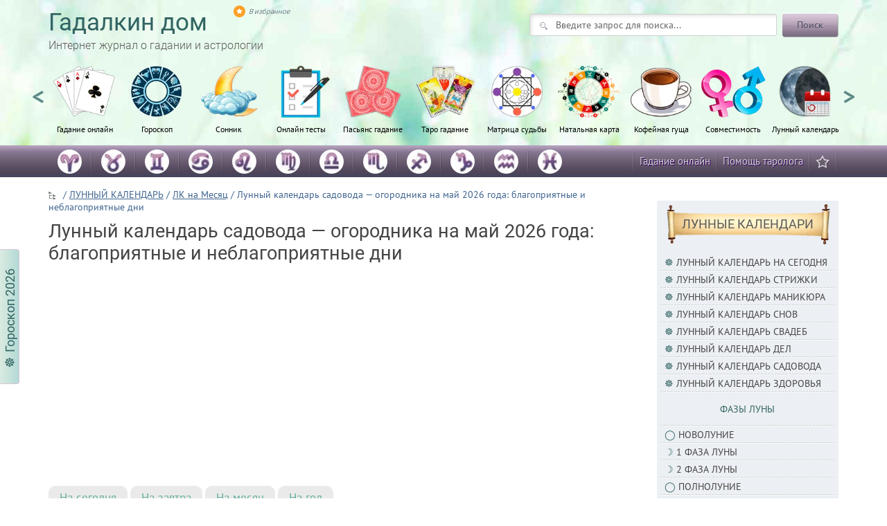

--- FILE ---
content_type: text/html
request_url: https://gadalkindom.ru/lunnyj-kalendar/sadovoda-ogorodnika/maj-sad-ogorod.html
body_size: 34632
content:
<!DOCTYPE html>
<!--[if lt IE 7 ]><html class="ie ie6" lang="ru"> <![endif]-->
<!--[if IE 7 ]><html class="ie ie7" lang="ru"> <![endif]-->
<!--[if IE 8 ]><html class="ie ie8" lang="ru"> <![endif]-->
<!--[if (gte IE 9)|!(IE)]><!--><html lang="ru"> <!--<![endif]-->

<head>
	<title>Лунный календарь садовода на май 2026 года</title>
	<meta name='robots' content='index, follow, max-image-preview:large, max-snippet:-1, max-video-preview:-1' />

	<!-- This site is optimized with the Yoast SEO plugin v26.7 - https://yoast.com/wordpress/plugins/seo/ -->
	<meta name="description" content="Лунный календарь садовода и огородника в мае 2026 года: благоприятные и неблагоприятные лунные дни и фазы. Узнай, что делать с плодовыми и декоративными растениями сегодня по лунному календарю сайта Гадалкин Дом." />
	<link rel="canonical" href="https://gadalkindom.ru/lunnyj-kalendar/sadovoda-ogorodnika/maj-sad-ogorod.html" />
	<script type="application/ld+json" class="yoast-schema-graph">{"@context":"https://schema.org","@graph":[{"@type":"Article","@id":"https://gadalkindom.ru/lunnyj-kalendar/sadovoda-ogorodnika/maj-sad-ogorod.html#article","isPartOf":{"@id":"https://gadalkindom.ru/lunnyj-kalendar/sadovoda-ogorodnika/maj-sad-ogorod.html"},"author":{"name":"Re-Daktworr","@id":"https://gadalkindom.ru/#/schema/person/618f6c05a2d5d85c823588b5dbf3c650"},"headline":"Лунный календарь садовода &#8212; огородника на май 2026 года: благоприятные и неблагоприятные дни","datePublished":"2021-12-01T13:08:37+00:00","dateModified":"2025-09-16T11:28:00+00:00","mainEntityOfPage":{"@id":"https://gadalkindom.ru/lunnyj-kalendar/sadovoda-ogorodnika/maj-sad-ogorod.html"},"wordCount":236,"commentCount":0,"publisher":{"@id":"https://gadalkindom.ru/#organization"},"image":{"@id":"https://gadalkindom.ru/lunnyj-kalendar/sadovoda-ogorodnika/maj-sad-ogorod.html#primaryimage"},"thumbnailUrl":"https://gadalkindom.ru/wp-content/uploads/2021/12/lunniy-kalendar-sadovoda-may-min-2022.jpg","articleSection":["ЛК на Месяц","ЛК Садовода"],"inLanguage":"ru-RU","potentialAction":[{"@type":"CommentAction","name":"Comment","target":["https://gadalkindom.ru/lunnyj-kalendar/sadovoda-ogorodnika/maj-sad-ogorod.html#respond"]}]},{"@type":"WebPage","@id":"https://gadalkindom.ru/lunnyj-kalendar/sadovoda-ogorodnika/maj-sad-ogorod.html","url":"https://gadalkindom.ru/lunnyj-kalendar/sadovoda-ogorodnika/maj-sad-ogorod.html","name":"Лунный календарь садовода на май 2026 года","isPartOf":{"@id":"https://gadalkindom.ru/#website"},"primaryImageOfPage":{"@id":"https://gadalkindom.ru/lunnyj-kalendar/sadovoda-ogorodnika/maj-sad-ogorod.html#primaryimage"},"image":{"@id":"https://gadalkindom.ru/lunnyj-kalendar/sadovoda-ogorodnika/maj-sad-ogorod.html#primaryimage"},"thumbnailUrl":"https://gadalkindom.ru/wp-content/uploads/2021/12/lunniy-kalendar-sadovoda-may-min-2022.jpg","datePublished":"2021-12-01T13:08:37+00:00","dateModified":"2025-09-16T11:28:00+00:00","description":"Лунный календарь садовода и огородника в мае 2026 года: благоприятные и неблагоприятные лунные дни и фазы. Узнай, что делать с плодовыми и декоративными растениями сегодня по лунному календарю сайта Гадалкин Дом.","breadcrumb":{"@id":"https://gadalkindom.ru/lunnyj-kalendar/sadovoda-ogorodnika/maj-sad-ogorod.html#breadcrumb"},"inLanguage":"ru-RU","potentialAction":[{"@type":"ReadAction","target":["https://gadalkindom.ru/lunnyj-kalendar/sadovoda-ogorodnika/maj-sad-ogorod.html"]}]},{"@type":"ImageObject","inLanguage":"ru-RU","@id":"https://gadalkindom.ru/lunnyj-kalendar/sadovoda-ogorodnika/maj-sad-ogorod.html#primaryimage","url":"https://gadalkindom.ru/wp-content/uploads/2021/12/lunniy-kalendar-sadovoda-may-min-2022.jpg","contentUrl":"https://gadalkindom.ru/wp-content/uploads/2021/12/lunniy-kalendar-sadovoda-may-min-2022.jpg","width":290,"height":290},{"@type":"BreadcrumbList","@id":"https://gadalkindom.ru/lunnyj-kalendar/sadovoda-ogorodnika/maj-sad-ogorod.html#breadcrumb","itemListElement":[{"@type":"ListItem","position":1,"name":"Главная страница","item":"https://gadalkindom.ru/"},{"@type":"ListItem","position":2,"name":"Лунный календарь садовода &#8212; огородника на май 2026 года: благоприятные и неблагоприятные дни"}]},{"@type":"WebSite","@id":"https://gadalkindom.ru/#website","url":"https://gadalkindom.ru/","name":"Гадалкин Дом","description":"Интернет журнал о непознанном и необъяснимом","publisher":{"@id":"https://gadalkindom.ru/#organization"},"potentialAction":[{"@type":"SearchAction","target":{"@type":"EntryPoint","urlTemplate":"https://gadalkindom.ru/?s={search_term_string}"},"query-input":{"@type":"PropertyValueSpecification","valueRequired":true,"valueName":"search_term_string"}}],"inLanguage":"ru-RU"},{"@type":"Organization","@id":"https://gadalkindom.ru/#organization","name":"Гадалкин дом: гороскопы, онлайн гадания, тесты, сонники","url":"https://gadalkindom.ru/","logo":{"@type":"ImageObject","inLanguage":"ru-RU","@id":"https://gadalkindom.ru/#/schema/logo/image/","url":"https://gadalkindom.ru/wp-content/uploads/2020/04/gd-logo.png","contentUrl":"https://gadalkindom.ru/wp-content/uploads/2020/04/gd-logo.png","width":512,"height":512,"caption":"Гадалкин дом: гороскопы, онлайн гадания, тесты, сонники"},"image":{"@id":"https://gadalkindom.ru/#/schema/logo/image/"}},{"@type":"Person","@id":"https://gadalkindom.ru/#/schema/person/618f6c05a2d5d85c823588b5dbf3c650","name":"Re-Daktworr","image":{"@type":"ImageObject","inLanguage":"ru-RU","@id":"https://gadalkindom.ru/#/schema/person/image/","url":"https://secure.gravatar.com/avatar/c6afa72fc38b07f47edbdf14a5339169562e37ee02cf2c335ea719b550b4196a?s=96&d=mm&r=g","contentUrl":"https://secure.gravatar.com/avatar/c6afa72fc38b07f47edbdf14a5339169562e37ee02cf2c335ea719b550b4196a?s=96&d=mm&r=g","caption":"Re-Daktworr"}}]}</script>
	<!-- / Yoast SEO plugin. -->


<link rel='dns-prefetch' href='//cdn.jsdelivr.net' />
<style id='wp-img-auto-sizes-contain-inline-css' type='text/css'>
img:is([sizes=auto i],[sizes^="auto," i]){contain-intrinsic-size:3000px 1500px}
/*# sourceURL=wp-img-auto-sizes-contain-inline-css */
</style>
<style id='classic-theme-styles-inline-css' type='text/css'>
/*! This file is auto-generated */
.wp-block-button__link{color:#fff;background-color:#32373c;border-radius:9999px;box-shadow:none;text-decoration:none;padding:calc(.667em + 2px) calc(1.333em + 2px);font-size:1.125em}.wp-block-file__button{background:#32373c;color:#fff;text-decoration:none}
/*# sourceURL=/wp-includes/css/classic-themes.min.css */
</style>
<link rel='preload' as='style' id='style-css' href='https://gadalkindom.ru/wp-content/themes/gadalkindom2/style.css?ver=1768120450' media='all' />
<script defer src="https://gadalkindom.ru/wp-includes/js/jquery/jquery.min.js?ver=3.7.1" id="jquery-core-js"></script>
<script defer src="https://gadalkindom.ru/wp-includes/js/jquery/jquery-migrate.min.js?ver=3.4.1" id="jquery-migrate-js"></script>
<script defer src="https://gadalkindom.ru/wp-content/themes/gadalkindom2/js/main.js?ver=1703961634" id="main-js"></script>
<script defer src="https://cdn.jsdelivr.net/jquery.slick/1.6.0/slick.min.js" id="slick-js"></script>
<script defer src="https://gadalkindom.ru/wp-content/themes/gadalkindom2/js/menu-scroll.js?ver=1717180549" id="menu-scroll-js"></script>
<link rel="icon" href="https://gadalkindom.ru/wp-content/uploads/2020/04/cropped-gd-logo-32x32.png" sizes="32x32" />
<link rel="icon" href="https://gadalkindom.ru/wp-content/uploads/2020/04/cropped-gd-logo-192x192.png" sizes="192x192" />
<link rel="apple-touch-icon" href="https://gadalkindom.ru/wp-content/uploads/2020/04/cropped-gd-logo-180x180.png" />
<meta name="msapplication-TileImage" content="https://gadalkindom.ru/wp-content/uploads/2020/04/cropped-gd-logo-270x270.png" />
	<meta charset="utf-8">
	<meta http-equiv="X-UA-Compatible" content="IE=edge">
	<meta name="viewport" content="width=device-width, initial-scale=1, minimum-scale=1, maximum-scale=5">
	<link rel="shortcut icon" href="/wp-content/themes/gadalkindom2/img/favicon/favicon.ico" type="image/x-icon">
	<link rel="apple-touch-icon" href="/wp-content/themes/gadalkindom2/img/favicon/apple-touch-icon.png">
	<link rel="apple-touch-icon" sizes="72x72" href="/wp-content/themes/gadalkindom2/img/favicon/apple-touch-icon-72x72.png">
	<link rel="apple-touch-icon" sizes="114x114" href="/wp-content/themes/gadalkindom2/img/favicon/apple-touch-icon-114x114.png">
	<link rel="apple-touch-icon" sizes="120x120" href="/wp-content/themes/gadalkindom2/img/favicon/apple-touch-icon-120x120.png">
	<meta name="97781fb20053c6eea2f9a07bec5104cf" content="">
	<!-- Karamel --><script>window.yaContextCb = window.yaContextCb || []</script><script src="https://yandex.ru/ads/system/context.js" async></script><script async src="https://cdn.digitalcaramel.com/caramel.js"></script><!-- Karamel -->
	<style id="critical-css">/*single*/@font-face{font-family:'PT Sans';font-style:italic;font-weight:400;font-display:swap;src:url(https://fonts.gstatic.com/s/ptsans/v12/jizYRExUiTo99u79D0e0ysmIEDQ.woff2) format('woff2');unicode-range:U+0460-052F,U+1C80-1C88,U+20B4,U+2DE0-2DFF,U+A640-A69F,U+FE2E-FE2F}@font-face{font-family:'PT Sans';font-style:italic;font-weight:400;font-display:swap;src:url(https://fonts.gstatic.com/s/ptsans/v12/jizYRExUiTo99u79D0e0w8mIEDQ.woff2) format('woff2');unicode-range:U+0400-045F,U+0490-0491,U+04B0-04B1,U+2116}@font-face{font-family:'PT Sans';font-style:italic;font-weight:400;font-display:swap;src:url(https://fonts.gstatic.com/s/ptsans/v12/jizYRExUiTo99u79D0e0ycmIEDQ.woff2) format('woff2');unicode-range:U+0100-024F,U+0259,U+1E00-1EFF,U+2020,U+20A0-20AB,U+20AD-20CF,U+2113,U+2C60-2C7F,U+A720-A7FF}@font-face{font-family:'PT Sans';font-style:italic;font-weight:400;font-display:swap;src:url(https://fonts.gstatic.com/s/ptsans/v12/jizYRExUiTo99u79D0e0x8mI.woff2) format('woff2');unicode-range:U+0000-00FF,U+0131,U+0152-0153,U+02BB-02BC,U+02C6,U+02DA,U+02DC,U+2000-206F,U+2074,U+20AC,U+2122,U+2191,U+2193,U+2212,U+2215,U+FEFF,U+FFFD}@font-face{font-family:'PT Sans';font-style:normal;font-weight:400;font-display:swap;src:url(https://fonts.gstatic.com/s/ptsans/v12/jizaRExUiTo99u79D0-ExdGM.woff2) format('woff2');unicode-range:U+0460-052F,U+1C80-1C88,U+20B4,U+2DE0-2DFF,U+A640-A69F,U+FE2E-FE2F}@font-face{font-family:'PT Sans';font-style:normal;font-weight:400;font-display:swap;src:url(https://fonts.gstatic.com/s/ptsans/v12/jizaRExUiTo99u79D0aExdGM.woff2) format('woff2');unicode-range:U+0400-045F,U+0490-0491,U+04B0-04B1,U+2116}@font-face{font-family:'PT Sans';font-style:normal;font-weight:400;font-display:swap;src:url(https://fonts.gstatic.com/s/ptsans/v12/jizaRExUiTo99u79D0yExdGM.woff2) format('woff2');unicode-range:U+0100-024F,U+0259,U+1E00-1EFF,U+2020,U+20A0-20AB,U+20AD-20CF,U+2113,U+2C60-2C7F,U+A720-A7FF}@font-face{font-family:'PT Sans';font-style:normal;font-weight:400;font-display:swap;src:url(https://fonts.gstatic.com/s/ptsans/v12/jizaRExUiTo99u79D0KExQ.woff2) format('woff2');unicode-range:U+0000-00FF,U+0131,U+0152-0153,U+02BB-02BC,U+02C6,U+02DA,U+02DC,U+2000-206F,U+2074,U+20AC,U+2122,U+2191,U+2193,U+2212,U+2215,U+FEFF,U+FFFD}@font-face{font-family:'PT Sans';font-style:normal;font-weight:700;font-display:swap;src:url(https://fonts.gstatic.com/s/ptsans/v12/jizfRExUiTo99u79B_mh0OOtLQ0Z.woff2) format('woff2');unicode-range:U+0460-052F,U+1C80-1C88,U+20B4,U+2DE0-2DFF,U+A640-A69F,U+FE2E-FE2F}@font-face{font-family:'PT Sans';font-style:normal;font-weight:700;font-display:swap;src:url(https://fonts.gstatic.com/s/ptsans/v12/jizfRExUiTo99u79B_mh0OqtLQ0Z.woff2) format('woff2');unicode-range:U+0400-045F,U+0490-0491,U+04B0-04B1,U+2116}@font-face{font-family:'PT Sans';font-style:normal;font-weight:700;font-display:swap;src:url(https://fonts.gstatic.com/s/ptsans/v12/jizfRExUiTo99u79B_mh0OCtLQ0Z.woff2) format('woff2');unicode-range:U+0100-024F,U+0259,U+1E00-1EFF,U+2020,U+20A0-20AB,U+20AD-20CF,U+2113,U+2C60-2C7F,U+A720-A7FF}@font-face{font-family:'PT Sans';font-style:normal;font-weight:700;font-display:swap;src:url(https://fonts.gstatic.com/s/ptsans/v12/jizfRExUiTo99u79B_mh0O6tLQ.woff2) format('woff2');unicode-range:U+0000-00FF,U+0131,U+0152-0153,U+02BB-02BC,U+02C6,U+02DA,U+02DC,U+2000-206F,U+2074,U+20AC,U+2122,U+2191,U+2193,U+2212,U+2215,U+FEFF,U+FFFD}@font-face{font-family:'Roboto';font-style:normal;font-weight:300;font-display:swap;src:url(https://fonts.gstatic.com/s/roboto/v20/KFOlCnqEu92Fr1MmSU5fCRc4EsA.woff2) format('woff2');unicode-range:U+0460-052F,U+1C80-1C88,U+20B4,U+2DE0-2DFF,U+A640-A69F,U+FE2E-FE2F}@font-face{font-family:'Roboto';font-style:normal;font-weight:300;font-display:swap;src:url(https://fonts.gstatic.com/s/roboto/v20/KFOlCnqEu92Fr1MmSU5fABc4EsA.woff2) format('woff2');unicode-range:U+0400-045F,U+0490-0491,U+04B0-04B1,U+2116}@font-face{font-family:'Roboto';font-style:normal;font-weight:300;font-display:swap;src:url(https://fonts.gstatic.com/s/roboto/v20/KFOlCnqEu92Fr1MmSU5fCBc4EsA.woff2) format('woff2');unicode-range:U+1F00-1FFF}@font-face{font-family:'Roboto';font-style:normal;font-weight:300;font-display:swap;src:url(https://fonts.gstatic.com/s/roboto/v20/KFOlCnqEu92Fr1MmSU5fBxc4EsA.woff2) format('woff2');unicode-range:U+0370-03FF}@font-face{font-family:'Roboto';font-style:normal;font-weight:300;font-display:swap;src:url(https://fonts.gstatic.com/s/roboto/v20/KFOlCnqEu92Fr1MmSU5fCxc4EsA.woff2) format('woff2');unicode-range:U+0102-0103,U+0110-0111,U+0128-0129,U+0168-0169,U+01A0-01A1,U+01AF-01B0,U+1EA0-1EF9,U+20AB}@font-face{font-family:'Roboto';font-style:normal;font-weight:300;font-display:swap;src:url(https://fonts.gstatic.com/s/roboto/v20/KFOlCnqEu92Fr1MmSU5fChc4EsA.woff2) format('woff2');unicode-range:U+0100-024F,U+0259,U+1E00-1EFF,U+2020,U+20A0-20AB,U+20AD-20CF,U+2113,U+2C60-2C7F,U+A720-A7FF}@font-face{font-family:'Roboto';font-style:normal;font-weight:300;font-display:swap;src:url(https://fonts.gstatic.com/s/roboto/v20/KFOlCnqEu92Fr1MmSU5fBBc4.woff2) format('woff2');unicode-range:U+0000-00FF,U+0131,U+0152-0153,U+02BB-02BC,U+02C6,U+02DA,U+02DC,U+2000-206F,U+2074,U+20AC,U+2122,U+2191,U+2193,U+2212,U+2215,U+FEFF,U+FFFD}@font-face{font-family:'Roboto';font-style:normal;font-weight:400;font-display:swap;src:url(https://fonts.gstatic.com/s/roboto/v20/KFOmCnqEu92Fr1Mu72xKOzY.woff2) format('woff2');unicode-range:U+0460-052F,U+1C80-1C88,U+20B4,U+2DE0-2DFF,U+A640-A69F,U+FE2E-FE2F}@font-face{font-family:'Roboto';font-style:normal;font-weight:400;font-display:swap;src:url(https://fonts.gstatic.com/s/roboto/v20/KFOmCnqEu92Fr1Mu5mxKOzY.woff2) format('woff2');unicode-range:U+0400-045F,U+0490-0491,U+04B0-04B1,U+2116}@font-face{font-family:'Roboto';font-style:normal;font-weight:400;font-display:swap;src:url(https://fonts.gstatic.com/s/roboto/v20/KFOmCnqEu92Fr1Mu7mxKOzY.woff2) format('woff2');unicode-range:U+1F00-1FFF}@font-face{font-family:'Roboto';font-style:normal;font-weight:400;font-display:swap;src:url(https://fonts.gstatic.com/s/roboto/v20/KFOmCnqEu92Fr1Mu4WxKOzY.woff2) format('woff2');unicode-range:U+0370-03FF}@font-face{font-family:'Roboto';font-style:normal;font-weight:400;font-display:swap;src:url(https://fonts.gstatic.com/s/roboto/v20/KFOmCnqEu92Fr1Mu7WxKOzY.woff2) format('woff2');unicode-range:U+0102-0103,U+0110-0111,U+0128-0129,U+0168-0169,U+01A0-01A1,U+01AF-01B0,U+1EA0-1EF9,U+20AB}@font-face{font-family:'Roboto';font-style:normal;font-weight:400;font-display:swap;src:url(https://fonts.gstatic.com/s/roboto/v20/KFOmCnqEu92Fr1Mu7GxKOzY.woff2) format('woff2');unicode-range:U+0100-024F,U+0259,U+1E00-1EFF,U+2020,U+20A0-20AB,U+20AD-20CF,U+2113,U+2C60-2C7F,U+A720-A7FF}@font-face{font-family:'Roboto';font-style:normal;font-weight:400;font-display:swap;src:url(https://fonts.gstatic.com/s/roboto/v20/KFOmCnqEu92Fr1Mu4mxK.woff2) format('woff2');unicode-range:U+0000-00FF,U+0131,U+0152-0153,U+02BB-02BC,U+02C6,U+02DA,U+02DC,U+2000-206F,U+2074,U+20AC,U+2122,U+2191,U+2193,U+2212,U+2215,U+FEFF,U+FFFD}hr{margin-top:20px;margin-bottom:20px;border:0;border-top:1px solid #eee}.container{margin-right:auto;margin-left:auto;padding-left:15px;padding-right:15px}@media (min-width:768px){.container{width:750px}}@media (min-width:992px){.container{width:970px}}@media (min-width:1200px){.container{width:1170px}}.row{margin-left:-15px;margin-right:-15px}.col-md-2,.col-lg-2,.col-sm-3,.col-md-3,.col-lg-3,.col-xs-4,.col-sm-6,.col-md-6,.col-lg-6,.col-md-9,.col-lg-9,.col-md-10,.col-lg-10,.col-xs-12,.col-sm-12{position:relative;min-height:1px;padding-left:15px;padding-right:15px}.col-xs-4,.col-xs-12{float:left}.col-xs-12{width:100%}.col-xs-4{width:33.33333333%}@media (min-width:768px){.col-sm-3,.col-sm-6,.col-sm-12{float:left}.col-sm-12{width:100%}.col-sm-6{width:50%}.col-sm-3{width:25%}}@media (min-width:992px){.col-md-2,.col-md-3,.col-md-6,.col-md-9,.col-md-10{float:left}.col-md-10{width:83.33333333%}.col-md-9{width:75%}.col-md-6{width:50%}.col-md-3{width:25%}.col-md-2{width:16.66666667%}}@media (min-width:1200px){.col-lg-2,.col-lg-3,.col-lg-6,.col-lg-9,.col-lg-10{float:left}.col-lg-10{width:83.33333333%}.col-lg-9{width:75%}.col-lg-6{width:50%}.col-lg-3{width:25%}.col-lg-2{width:16.66666667%}}.clearfix:before,.clearfix:after,.container:before,.container:after,.row:before,.row:after{content:" ";display:table}.clearfix:after,.container:after,.row:after{clear:both}.visible-xs,.visible-sm{display:none!important}@media (max-width:767px){.visible-xs{display:block!important}}@media (min-width:768px) and (max-width:991px){.visible-sm{display:block!important}}@media (max-width:767px){.hidden-xs{display:none!important}}@media (min-width:768px) and (max-width:991px){.hidden-sm{display:none!important}}body{font-family:sans-serif;font-size:16px;min-width:320px;position:relative;line-height:1.4;font-family:"PT Sans",sans-serif;overflow-x:hidden}::-webkit-input-placeholder{color:#666;opacity:1}:-moz-placeholder{color:#666;opacity:1}::-moz-placeholder{color:#666;opacity:1}:-ms-input-placeholder{color:#666;opacity:1}.head{height:290px;margin:0 auto;overflow:hidden;background-image:url(/wp-content/themes/gadalkindom2/img/background.jpg)}.mstrip{height:47px;margin-bottom:15px;background-image:url("[data-uri]")}.tabm1{background-image:url(/wp-content/themes/gadalkindom2/img/gadania.png)}.tabm2{background-image:url(/wp-content/themes/gadalkindom2/img/goroskopi.png)}.tabm4{background-image:url(/wp-content/themes/gadalkindom2/img/zagovori.png)}.tabm5{background-image:url(/wp-content/themes/gadalkindom2/img/sonniki.png)}.tabm6{background-image:url(/wp-content/themes/gadalkindom2/img/pasyans.png)}.logo{margin-top:15px}.logo a{font:400 35px/1 Roboto,sans-serif;color:#316462;text-decoration:none}.logo span{text-decoration:none;color:#595959;font:300 16px/2 Roboto,sans-serif}.search-form_field{float:left;width:303px;background:#FFF url([data-uri]) no-repeat 14px 11px;color:#ABB1B8!important;border:1px solid #CFD2CF;border-radius:3px;padding:5px 15px 5px 37px;box-shadow:3px 3px 5px -1px rgba(0,0,0,0.12) inset}.search-form_button span{display:block;line-height:29px;text-shadow:0 1px rgba(255,255,255,0.4);padding:0 20px}.search-form_button{float:left;margin-left:8px;display:inline-block;height:33px;border:medium none;border-radius:3px;background:url(/wp-content/themes/gadalkindom2/img/btn-n.png);color:#46455B;box-shadow:1px 1px rgba(0,0,0,0.25);padding:1px}.head-poisk{float:right;margin-top:20px;margin-right:15px}.menu-second ul{float:left;font:15px/45px "PT Sans",sans-serif;list-style:none;margin-top:0;padding-left:0}.menu-second li{height:47px;float:left;background:no-repeat scroll 100% 0;padding-right:2px;background-image:url("data:image/jpeg;base64, /9j/4AAQSkZJRgABAQAAAQABAAD/2wCEAAYGBgYGBgYHBwYJCgkKCQ0MCwsMDRQODw4PDhQfExYTExYTHxshGxkbIRsxJiIiJjE4Ly0vOEQ9PURWUVZwcJYBBgYGBgYGBgcHBgkKCQoJDQwLCwwNFA4PDg8OFB8TFhMTFhMfGyEbGRshGzEmIiImMTgvLS84RD09RFZRVnBwlv/CABEIAC4AAgMBIgACEQEDEQH/xAAWAAADAAAAAAAAAAAAAAAAAAADBQb/2gAIAQEAAAAAooZIvEP/xAAVAQEBAAAAAAAAAAAAAAAAAAACBP/aAAgBAhAAAAC0r//EABYBAAMAAAAAAAAAAAAAAAAAAAIDBP/aAAgBAxAAAACgF//EACMQAAEDAwIHAAAAAAAAAAAAAAMAAQIEIbEFJBARI0JDcnP/2gAIAQEAAT8AfUG5vdHO7GNfvllVZd1U38s8qqLuaj6zyiF6k/Z+H//EABcRAAMBAAAAAAAAAAAAAAAAAAAQERL/2gAIAQIBAT8Aqyf/xAAWEQEBAQAAAAAAAAAAAAAAAAAAERL/2gAIAQMBAT8AqtP/2Q==")}.menu-second a{text-decoration:none;color:#D0D0D0;padding-right:8px;padding-left:8px;text-shadow:1px 1px #306;display:block}.icosocial ul{float:right}.menu-second ul li:last-child{background-image:none}.effect6{-webkit-box-shadow:0 10px 6px -6px rgba(122,122,122,0.3);-moz-box-shadow:0 10px 6px -6px rgba(122,122,122,0.3);box-shadow:0 10px 6px -6px rgba(122,122,122,0.3)}.vopros-wrapper{position:relative;overflow:hidden;margin:18px 0 0}.vopros{width:100%;margin:0 0 5px;padding:17px 0 5px;background:#ECEFF3 none repeat scroll 0 0;border-radius:3px}.voprosul{list-style:none;padding-left:0}.voprosul li{list-style:outside none none;background:transparent url([data-uri]) repeat-x scroll 0 100%;padding:13px 15px 17px}.quest a{color:#444;text-decoration:none}.voprosul li{list-style:outside none none}.breadc{color:#3E648F;font:14px/18px "PT Sans",sans-serif}.home2{padding:0 0 0 21px;background:transparent url([data-uri]) no-repeat scroll 0 5px}.breadc a{text-decoration:underline;color:#3E648F}.post{color:#444;font-family:"PT Sans",sans-serif;font-size:16px!important;line-height:1.45}.post h1{margin:10px 0;font:27px/1.2 Roboto,sans-serif;color:#444;min-height:2.3em}.post p{margin-top:10px;margin-bottom:10px}.post h2{margin:10px 0;font:23px/1.2 Roboto,sans-serif;color:#444}.aligncenter{max-width:100%;height:auto;display:block;margin:0 auto;border:none}.vopros{width:100%;margin:0 0 20px;padding:17px 0 5px;background:#ECEFF3 none repeat scroll 0 0;border-radius:3px}html{font-family:sans-serif;-ms-text-size-adjust:100%;-webkit-text-size-adjust:100%}body{margin:0}article,aside,header,nav,section{display:block}a{background-color:transparent}b{font-weight:bold}h1{font-size:2em;margin:0.67em 0}img{border:0}hr{-webkit-box-sizing:content-box;-moz-box-sizing:content-box;box-sizing:content-box;height:0}button,input,select{color:inherit;font:inherit;margin:0}button{overflow:visible}button,select{text-transform:none}button,input[type="submit"]{-webkit-appearance:button}button::-moz-focus-inner,input::-moz-focus-inner{border:0;padding:0}input{line-height:normal}input[type="search"]{-webkit-appearance:textfield;-webkit-box-sizing:content-box;-moz-box-sizing:content-box;box-sizing:content-box}input[type="search"]::-webkit-search-cancel-button,input[type="search"]::-webkit-search-decoration{-webkit-appearance:none}legend{border:0;padding:0}*{-webkit-box-sizing:border-box;-moz-box-sizing:border-box;box-sizing:border-box}*:before,*:after{-webkit-box-sizing:border-box;-moz-box-sizing:border-box;box-sizing:border-box}body{font-family:"PT Sans","Helvetica Neue",Helvetica,Arial,sans-serif;font-size:14px;line-height:1.42857143;color:#333;background-color:#fff;font-weight:400}input,button,select{font-family:inherit;font-size:inherit;line-height:inherit}a{color:#1b5d96;text-decoration:none}img{vertical-align:middle}hr{margin-top:20px;margin-bottom:20px;border:0;border-top:1px solid #eee}.text-center{text-align:center}.svitok{background:url('/wp-content/themes/gadalkindom2/img/svitok.png') 50% 0 no-repeat;text-align:center;background-position:center center;background-size:contain}.svitok span{font:300 17px/63px Roboto,sans-serif}.tabm7{background-image:url(/wp-content/themes/gadalkindom2/img/test.png)}.tabm8{background-image:url(/wp-content/themes/gadalkindom2/img/sovmestimost.png)}.tabm9{background-image:url(/wp-content/themes/gadalkindom2/img/lunniy-kalendar.png)}.tabm10{background-image:url(/wp-content/themes/gadalkindom2/img/ima.png)}.tabm11{background-image:url(/wp-content/themes/gadalkindom2/img/natalnaya-karta-iko.png)}.tabm12{background-image:url(/wp-content/themes/gadalkindom2/img/karti-taro.png)}.head{height:210px}.head-poisk{margin-right:1px}#yandex_rtb_R-A-189039-8{display:block!important}#yandex_rtb_R-A-189039-7{display:block!important}#yandex_rtb_R-A-189039-7{max-width:400px!important;margin-left:auto!important;margin-right:auto!important;display:block!important}.ads2{padding-left:10px;padding-right:10px;text-align:center}.ads3{display:block;overflow:hidden}.tab-content{display:none;width:100%;height:auto;color:#333}.tab-polovina{width:50%;float:left;text-align:center;margin-top:20px}.select-day-1,.select-day-2,.select-month-1,.select-month-2{display:inline-block;width:100px}.image-zodiak-3{display:inline-block;width:100px;height:100px;background-image:url(/wp-content/themes/gadalkindom2/img/13.png);margin-bottom:12px}.image-zodiak-4{display:inline-block;width:100px;height:100px;background-image:url(/wp-content/themes/gadalkindom2/img/14.png);margin-bottom:12px}.tab-knop{display:inline-block;text-align:center;margin-top:17px;width:100%}.tab-knop a{display:inline-block;text-decoration:none;border-bottom:1px dashed;color:#fff}.button-2,.button-1{font-size:15px;display:inline-block;width:86%;height:33px;border:medium none;border-radius:3px;background:url(/wp-content/themes/gadalkindom2/img/btn-n.png);color:#333;box-shadow:1px 1px rgba(0,0,0,0.25);padding:1px}.bant img{width:100%;box-shadow:0px 0px 4px 0px #0000001f}.ban-taro-wrapper{margin-bottom:7px}.mgor li img{border-radius:50%;margin-bottom:2px;width:35px;height:35px}.mgor li a{padding-right:13px;padding-left:13px}.tooltip{display:inline-block;position:relative;text-indent:0px;z-index:99}.tooltip>span{font-size:85%;position:absolute;bottom:100%;left:-20em;right:-20em;width:-moz-max-content;width:-webkit-max-content;width:max-content;max-width:16em;max-height:80vh;overflow:hidden;visibility:hidden;margin:0 auto .4em;padding-left:4px;padding-right:4px;padding-top:0px;padding-bottom:0px;border:1px solid rgb(170,151,179);background:#d7eede;line-height:normal;border-radius:2px;color:#000}.tooltip:after{content:"";position:absolute;top:-.4em;left:50%;visibility:hidden;margin:0 0 0 -.4em;border:.4em solid;border-color:rgb(170,151,179) transparent transparent transparent}.tooltip:before{content:"";position:absolute;top:-.4em;left:0;right:0;height:.4em;visibility:hidden}.tooltip.anim>span,.tooltip.anim:after{opacity:0;transform:translateY(1.5em) scale(.3);transform-origin:center bottom}.tooltip.anim:after{transform:translateY(.7em) scale(.3)}@media (max-width:20em){.tooltip>span{max-width:100vw;box-sizing:border-box}}#yandex_rtb_R-A-189039-7{display:block}#yandex_rtb_R-A-189039-8{display:block}.sbr-nav li img{float:left;margin-left:0px;margin-right:10px;height:25px;width:auto}.sbr-nav .quest a{text-transform:uppercase;font-size:14px}.sbr-nav li{line-height:28px;padding:3px 5px 3px}.sbrrr .svitok{width:92%;margin-left:auto;margin-right:auto}.sbrrr .vopros{padding:5px 0 5px;-webkit-box-shadow:0 10px 6px -6px rgba(122,122,122,0.3);-moz-box-shadow:0 10px 6px -6px rgba(122,122,122,0.3);box-shadow:0 10px 6px -6px rgba(122,122,122,0.3)}.sbrrr .voprosul{padding-left:5px;padding-right:5px}.sbrrr .svitok span{text-transform:uppercase;font:400 18px/58px Roboto,sans-serif}.rek{margin-bottom:0px}.svitok a{color:#595959}*{-webkit-box-sizing:border-box;-moz-box-sizing:border-box;box-sizing:border-box}html{-webkit-font-smoothing:antialiased}.head{overflow:unset}.mainWrap{width:100%;margin:0 auto;font-size:12px}nav{display:block;color:#316462}.menu{display:block;padding:0px}.menu li{display:inline-block;position:relative}.menu li:first-child{margin-left:0}.menu .glavmen{background-position:50% 0;background-repeat:no-repeat;height:120px;text-align:center;background-size:contain;padding-top:80px;padding-left:0px;padding-right:0px;width:9%;margin-left:-3px}.menu li a{font-weight:400;text-decoration:none;padding:0px;display:block;color:#000;font-size:12.4px;padding-top:3px;padding-bottom:6px;font-family:"PT Sans",sans-serif}.menu2{left:-285px;height:100%;position:fixed;width:285px;top:0;background-color:#444;z-index:9999999999}.menu2 ul{border-top:1px solid #555;list-style:none;margin:0;padding:0}.menu2 li{border-bottom:1px solid #555;line-height:35px;padding-bottom:3px;padding-left:20px;padding-top:3px}.menu2 a{color:#fff;font-size:15px;text-decoration:none;text-transform:uppercase}.icon-close2{padding-left:10px;padding-top:2px;padding-bottom:2px;color:#fff;text-transform:uppercase;line-height:35px;font-size:18px}.icon-menu2{color:#444;font-size:20px;padding-bottom:7px;padding-left:25px;padding-top:7px;text-decoration:none;text-transform:uppercase;border-bottom:1px solid #316462;border-top:1px solid #316462;margin-top:15px}.icon-menu2 img{margin-right:5px;margin-bottom:5px}.imggg{height:35px;float:right;padding:4px;padding-right:4px;display:-webkit-inline-flex;padding-right:15px}.menu-smob{display:block;height:30px;padding-left:3px;padding-right:3px;margin-top:8px;margin-bottom:1px;overflow:hidden}.menu-smob li{list-style:none;color:#316462}.menu-smob li a{color:#316462}.pk-m{font-size:12px;float:left;padding-left:5px;text-transform:uppercase}.pk-m:before{color:#316462;content:"●";display:block;float:left;padding-right:5px}@media (max-width:1199px){.menu .glavmen{padding-top:54px;height:100px}.menu li a{font-size:10px;margin-top:10px}.head{height:184px}}@media (max-width:992px){.head{height:138px!important}}@media (min-width:768px) and (max-width:979px){.mainWrap{width:768px}.menu li a{font-size:12px;padding:8px}.head{height:138px}}@media (max-width:760px){.glavmen{background-image:none!important}.mainWrap{width:auto;padding:50px 20px}.menu{display:none}nav{margin:0;background:none}.menu li{display:block;margin:0}.menu li a{background:#ffffff;color:#797979;border-top:1px solid #e0e0e0;border-left:3px solid #ffffff;text-align:left}.mainWrap{width:100%;padding:10px 0px}#mainm{padding-left:0;padding-right:0}.menu .glavmen{width:100%;height:30px;z-index:1000;padding-top:30px}.menu li a{font-size:14px;line-height:10px}.head{height:150px!important;box-shadow:0 7px 6px -6px rgba(122,122,122,0.3)}.mainWrap nav{z-index:100;display:grid;margin-top:-42px}.glavmen a{margin-top:-30px}.mainWrap .menu{margin-top:40px}.logo{background-image:url(/wp-content/themes/gadalkindom2/img/ekstr.png);background-repeat:no-repeat;background-size:70px;text-align:left!important;padding-left:80px!important;height:50px}.logo a{font:400 38px/50px Roboto,sans-serif}}@media (max-width:320px){.logo a{font:400 32px/50px Roboto,sans-serif}.pk-m{font-size:11px;padding-left:4px}.pk-m:before{padding-right:4px}}.logo span.header__fav::before{content:'';position:absolute;top:-4px;left:-22px;width:22px;height:17px;background:url([data-uri]) no-repeat}.logo span.header__fav{position:absolute;top:-3px;left:304px;font-size:10px;font-style:italic;line-height:1;color:#344B56;text-decoration:none}#fav_popup{display:none;position:fixed;left:calc(50% - 50px);width:188px;height:88px;box-shadow:0 0 12px black;padding:15px;padding-top:15px;text-align:center;z-index:100;background:white;font:600 15px/31px Roboto,sans-serif;padding-top:3px}#fav_popup .close{color:red;text-align:right}#link-blocks_wrapper .slick-slider{display:none}#link-blocks_wrapper .slick-slider .slide{margin:5px;padding:5px;text-align:center;border:1px solid #E3E3E3;border-radius:3px}#link-blocks_wrapper .slick-slider .slide img{width:100%;height:auto;margin:0 auto;border-radius:2px}#link-blocks_wrapper .title{font-size:14px!important}.left-button-gor{display:block;width:25px;height:150px;position:fixed;left:0;top:50%;z-index:99999;font:400 18px/1 Roboto,sans-serif;color:#316462;writing-mode:tb-rl;transform:rotate(180deg);background:linear-gradient(90deg,rgba(179,217,213,1) 0%,rgba(218,235,225,1) 100%);border-top:1px solid #DAC5D5;border-bottom:1px solid #DAC5D5;border-left:1px solid #DAC5D5;text-align:center;padding-right:6px;text-decoration:none;border-top-left-radius:4px;border-bottom-left-radius:4px}.ads3{height:320px}.slick-slider{position:relative;display:block;box-sizing:border-box;-webkit-touch-callout:none;-ms-touch-action:pan-y;touch-action:pan-y}@media only screen and (max-width:1200px){.sbr-nav .quest a{font-size:12px}.sbr-nav li img{margin-right:3px;width:34px}.sbr-nav li{line-height:24px}.sbrrr .svitok{margin-bottom:-15px}.icosocial{display:none}.search-form_field{width:200px}.svitok span{font:300 14px/63px Roboto,sans-serif}.sbr-nav li{padding:3px 2px 3px}}@media only screen and (max-width:992px){.logo{font:400 28px/1 "Roboto",sans-serif;margin-top:15px}.logo span{font:300 13px/1 "Roboto",sans-serif}.search-form_field{font:300 12px/1 "Roboto",sans-serif;float:left;width:180px;background:#FFF url([data-uri]) no-repeat 12px 6px;color:#ABB1B8!important;border:1px solid #CFD2CF;padding:5px 10px 5px 37px}.search-form_button span{padding:0px 10px;line-height:12px;font:300 12px/1 "Roboto",sans-serif}.search-form_button{height:22px}.tabm1{background-image:url(/wp-content/themes/gadalkindom2/img/gadania.png) 50% 50% no-repeat;background-size:contain}.tabm2{background-image:url(/wp-content/themes/gadalkindom2/img/goroskopi.png) 50% 50% no-repeat;background-size:contain}.tabm4{background-image:url(/wp-content/themes/gadalkindom2/img/zagovori.png) 50% 50% no-repeat;background-size:contain}.tabm5{background-image:url(/wp-content/themes/gadalkindom2/img/sonniki.png) 50% 50% no-repeat;background-size:contain}.tabm6{background-image:url(/wp-content/themes/gadalkindom2/img/pasyans.png) 50% 50% no-repeat;background-size:contain}.head{height:360px}.tabm10,.tabm8,.tabm9,.tabm7,.tabm6,.tabm5{margin-top:40px}.icosocial{display:none}}@media only screen and (max-width:768px){.mgor li a{padding-right:9px;padding-left:9px}}@media only screen and (max-width:767px){.tabm11{margin-top:40px}.tabm12{display:none}.tabm8{display:none}.tabm6{display:none}.tabm5{display:none}.head{height:320px}.poisk{display:none}.icosocial{display:none}.logo{text-align:center}.logo{font:400 32px/1 "Roboto",sans-serif;margin-top:10px}.logo span{font:300 18px/1 "Roboto",sans-serif}.head{height:370px}.menu-second ul{font:14px/45px "PT Sans",sans-serif;list-style:none}.breadc{display:none}}@media only screen and (max-width:480px){.post h1{font-size:22px;text-align:center}.mgor{display:none}.icosocial{display:block}.tabm12{display:none}.tabm8{display:none}.tabm6{display:none}.tabm5{display:none}.tabm11{margin-top:40px}.head{height:380px}.post h2{font:18px/1.1 Roboto,sans-serif}.menu2 li{line-height:24px}}@media only screen and (max-width:320px){.menu-second{font:10px/45px "PT Sans",sans-serif}.pk-m{padding-left:2px}.post h1{font-size:22px}.post{line-height:1.3}.post p{margin-top:7px;margin-bottom:7px}#link-blocks_wrapper .title{font-size:12px!important}.menu2 li{line-height:22px}.pk-m::before{padding-right:3px;line-height:12px}}@media only screen and (max-width:360px){.icosocial{display:block}.ads2{padding-left:1px!important;padding-right:1px!important}.post h1{text-align:center}.breadc{display:none}.head{height:300px}.logo span{font:300 13px/1 "Roboto",sans-serif}}@media only screen and (max-width:736px){.mgor li a{padding-right:8px;padding-left:8px}}@media only screen and (max-width:682px){.mgor li a{padding-right:4px;padding-left:5px}}@media only screen and (max-width:570px){.mgor li a{padding-right:1px;padding-left:1px}}@media only screen and (max-width:620px){.tabm11{margin-top:40px}.tabm12{display:none}.tabm8{display:none}.tabm6{display:none}.tabm5{display:none}}@media only screen and (max-width:480px){.breadc{display:none}}@media only screen and (min-width:567px) and (max-width:736px){.ads2{width:50%!important}}@media only screen and (min-width:665px) and (max-width:668px){.row .ads3 .col-xs-12{width:50%!important}.ads2{width:332px}}@media only screen and (min-width:780px) and (max-width:920px){.mgor li a{padding-right:9px;padding-left:9px}}</style>
	<style> #mainm .slick-prev, #mainm .slick-next {top: 30%; margin: 0px; } #mainm .slick-arrow.slick-disabled {visibility: hidden; } #mainm .slick-prev::before, #mainm .slick-next::before {color: #316462; } #mainm .slick-list {margin-left: 0px; } #mainm ul.menu {font-size: 0; margin-top: 13px; } #mainm li {cursor: pointer; } #mainm ul:not(.menu-slider) li:nth-child(1n+12) {display: none; } #mainm ul:not(.menu-slider) li {width: 9.09%; margin-left: 0px; } #mainm .menu-slider li {display: block; width: auto; margin-left: auto; } </style>
<style id='global-styles-inline-css' type='text/css'>
:root{--wp--preset--aspect-ratio--square: 1;--wp--preset--aspect-ratio--4-3: 4/3;--wp--preset--aspect-ratio--3-4: 3/4;--wp--preset--aspect-ratio--3-2: 3/2;--wp--preset--aspect-ratio--2-3: 2/3;--wp--preset--aspect-ratio--16-9: 16/9;--wp--preset--aspect-ratio--9-16: 9/16;--wp--preset--color--black: #000000;--wp--preset--color--cyan-bluish-gray: #abb8c3;--wp--preset--color--white: #ffffff;--wp--preset--color--pale-pink: #f78da7;--wp--preset--color--vivid-red: #cf2e2e;--wp--preset--color--luminous-vivid-orange: #ff6900;--wp--preset--color--luminous-vivid-amber: #fcb900;--wp--preset--color--light-green-cyan: #7bdcb5;--wp--preset--color--vivid-green-cyan: #00d084;--wp--preset--color--pale-cyan-blue: #8ed1fc;--wp--preset--color--vivid-cyan-blue: #0693e3;--wp--preset--color--vivid-purple: #9b51e0;--wp--preset--gradient--vivid-cyan-blue-to-vivid-purple: linear-gradient(135deg,rgb(6,147,227) 0%,rgb(155,81,224) 100%);--wp--preset--gradient--light-green-cyan-to-vivid-green-cyan: linear-gradient(135deg,rgb(122,220,180) 0%,rgb(0,208,130) 100%);--wp--preset--gradient--luminous-vivid-amber-to-luminous-vivid-orange: linear-gradient(135deg,rgb(252,185,0) 0%,rgb(255,105,0) 100%);--wp--preset--gradient--luminous-vivid-orange-to-vivid-red: linear-gradient(135deg,rgb(255,105,0) 0%,rgb(207,46,46) 100%);--wp--preset--gradient--very-light-gray-to-cyan-bluish-gray: linear-gradient(135deg,rgb(238,238,238) 0%,rgb(169,184,195) 100%);--wp--preset--gradient--cool-to-warm-spectrum: linear-gradient(135deg,rgb(74,234,220) 0%,rgb(151,120,209) 20%,rgb(207,42,186) 40%,rgb(238,44,130) 60%,rgb(251,105,98) 80%,rgb(254,248,76) 100%);--wp--preset--gradient--blush-light-purple: linear-gradient(135deg,rgb(255,206,236) 0%,rgb(152,150,240) 100%);--wp--preset--gradient--blush-bordeaux: linear-gradient(135deg,rgb(254,205,165) 0%,rgb(254,45,45) 50%,rgb(107,0,62) 100%);--wp--preset--gradient--luminous-dusk: linear-gradient(135deg,rgb(255,203,112) 0%,rgb(199,81,192) 50%,rgb(65,88,208) 100%);--wp--preset--gradient--pale-ocean: linear-gradient(135deg,rgb(255,245,203) 0%,rgb(182,227,212) 50%,rgb(51,167,181) 100%);--wp--preset--gradient--electric-grass: linear-gradient(135deg,rgb(202,248,128) 0%,rgb(113,206,126) 100%);--wp--preset--gradient--midnight: linear-gradient(135deg,rgb(2,3,129) 0%,rgb(40,116,252) 100%);--wp--preset--font-size--small: 13px;--wp--preset--font-size--medium: 20px;--wp--preset--font-size--large: 36px;--wp--preset--font-size--x-large: 42px;--wp--preset--spacing--20: 0.44rem;--wp--preset--spacing--30: 0.67rem;--wp--preset--spacing--40: 1rem;--wp--preset--spacing--50: 1.5rem;--wp--preset--spacing--60: 2.25rem;--wp--preset--spacing--70: 3.38rem;--wp--preset--spacing--80: 5.06rem;--wp--preset--shadow--natural: 6px 6px 9px rgba(0, 0, 0, 0.2);--wp--preset--shadow--deep: 12px 12px 50px rgba(0, 0, 0, 0.4);--wp--preset--shadow--sharp: 6px 6px 0px rgba(0, 0, 0, 0.2);--wp--preset--shadow--outlined: 6px 6px 0px -3px rgb(255, 255, 255), 6px 6px rgb(0, 0, 0);--wp--preset--shadow--crisp: 6px 6px 0px rgb(0, 0, 0);}:where(.is-layout-flex){gap: 0.5em;}:where(.is-layout-grid){gap: 0.5em;}body .is-layout-flex{display: flex;}.is-layout-flex{flex-wrap: wrap;align-items: center;}.is-layout-flex > :is(*, div){margin: 0;}body .is-layout-grid{display: grid;}.is-layout-grid > :is(*, div){margin: 0;}:where(.wp-block-columns.is-layout-flex){gap: 2em;}:where(.wp-block-columns.is-layout-grid){gap: 2em;}:where(.wp-block-post-template.is-layout-flex){gap: 1.25em;}:where(.wp-block-post-template.is-layout-grid){gap: 1.25em;}.has-black-color{color: var(--wp--preset--color--black) !important;}.has-cyan-bluish-gray-color{color: var(--wp--preset--color--cyan-bluish-gray) !important;}.has-white-color{color: var(--wp--preset--color--white) !important;}.has-pale-pink-color{color: var(--wp--preset--color--pale-pink) !important;}.has-vivid-red-color{color: var(--wp--preset--color--vivid-red) !important;}.has-luminous-vivid-orange-color{color: var(--wp--preset--color--luminous-vivid-orange) !important;}.has-luminous-vivid-amber-color{color: var(--wp--preset--color--luminous-vivid-amber) !important;}.has-light-green-cyan-color{color: var(--wp--preset--color--light-green-cyan) !important;}.has-vivid-green-cyan-color{color: var(--wp--preset--color--vivid-green-cyan) !important;}.has-pale-cyan-blue-color{color: var(--wp--preset--color--pale-cyan-blue) !important;}.has-vivid-cyan-blue-color{color: var(--wp--preset--color--vivid-cyan-blue) !important;}.has-vivid-purple-color{color: var(--wp--preset--color--vivid-purple) !important;}.has-black-background-color{background-color: var(--wp--preset--color--black) !important;}.has-cyan-bluish-gray-background-color{background-color: var(--wp--preset--color--cyan-bluish-gray) !important;}.has-white-background-color{background-color: var(--wp--preset--color--white) !important;}.has-pale-pink-background-color{background-color: var(--wp--preset--color--pale-pink) !important;}.has-vivid-red-background-color{background-color: var(--wp--preset--color--vivid-red) !important;}.has-luminous-vivid-orange-background-color{background-color: var(--wp--preset--color--luminous-vivid-orange) !important;}.has-luminous-vivid-amber-background-color{background-color: var(--wp--preset--color--luminous-vivid-amber) !important;}.has-light-green-cyan-background-color{background-color: var(--wp--preset--color--light-green-cyan) !important;}.has-vivid-green-cyan-background-color{background-color: var(--wp--preset--color--vivid-green-cyan) !important;}.has-pale-cyan-blue-background-color{background-color: var(--wp--preset--color--pale-cyan-blue) !important;}.has-vivid-cyan-blue-background-color{background-color: var(--wp--preset--color--vivid-cyan-blue) !important;}.has-vivid-purple-background-color{background-color: var(--wp--preset--color--vivid-purple) !important;}.has-black-border-color{border-color: var(--wp--preset--color--black) !important;}.has-cyan-bluish-gray-border-color{border-color: var(--wp--preset--color--cyan-bluish-gray) !important;}.has-white-border-color{border-color: var(--wp--preset--color--white) !important;}.has-pale-pink-border-color{border-color: var(--wp--preset--color--pale-pink) !important;}.has-vivid-red-border-color{border-color: var(--wp--preset--color--vivid-red) !important;}.has-luminous-vivid-orange-border-color{border-color: var(--wp--preset--color--luminous-vivid-orange) !important;}.has-luminous-vivid-amber-border-color{border-color: var(--wp--preset--color--luminous-vivid-amber) !important;}.has-light-green-cyan-border-color{border-color: var(--wp--preset--color--light-green-cyan) !important;}.has-vivid-green-cyan-border-color{border-color: var(--wp--preset--color--vivid-green-cyan) !important;}.has-pale-cyan-blue-border-color{border-color: var(--wp--preset--color--pale-cyan-blue) !important;}.has-vivid-cyan-blue-border-color{border-color: var(--wp--preset--color--vivid-cyan-blue) !important;}.has-vivid-purple-border-color{border-color: var(--wp--preset--color--vivid-purple) !important;}.has-vivid-cyan-blue-to-vivid-purple-gradient-background{background: var(--wp--preset--gradient--vivid-cyan-blue-to-vivid-purple) !important;}.has-light-green-cyan-to-vivid-green-cyan-gradient-background{background: var(--wp--preset--gradient--light-green-cyan-to-vivid-green-cyan) !important;}.has-luminous-vivid-amber-to-luminous-vivid-orange-gradient-background{background: var(--wp--preset--gradient--luminous-vivid-amber-to-luminous-vivid-orange) !important;}.has-luminous-vivid-orange-to-vivid-red-gradient-background{background: var(--wp--preset--gradient--luminous-vivid-orange-to-vivid-red) !important;}.has-very-light-gray-to-cyan-bluish-gray-gradient-background{background: var(--wp--preset--gradient--very-light-gray-to-cyan-bluish-gray) !important;}.has-cool-to-warm-spectrum-gradient-background{background: var(--wp--preset--gradient--cool-to-warm-spectrum) !important;}.has-blush-light-purple-gradient-background{background: var(--wp--preset--gradient--blush-light-purple) !important;}.has-blush-bordeaux-gradient-background{background: var(--wp--preset--gradient--blush-bordeaux) !important;}.has-luminous-dusk-gradient-background{background: var(--wp--preset--gradient--luminous-dusk) !important;}.has-pale-ocean-gradient-background{background: var(--wp--preset--gradient--pale-ocean) !important;}.has-electric-grass-gradient-background{background: var(--wp--preset--gradient--electric-grass) !important;}.has-midnight-gradient-background{background: var(--wp--preset--gradient--midnight) !important;}.has-small-font-size{font-size: var(--wp--preset--font-size--small) !important;}.has-medium-font-size{font-size: var(--wp--preset--font-size--medium) !important;}.has-large-font-size{font-size: var(--wp--preset--font-size--large) !important;}.has-x-large-font-size{font-size: var(--wp--preset--font-size--x-large) !important;}
/*# sourceURL=global-styles-inline-css */
</style>
<link rel='preload' as='style' id='astro-widget-css' href='https://gadalkindom.ru/wp-content/plugins/zodiacpress/includes/extends/widget_now_sidebar/style.css?ver=1736011161' media='all' />
</head>

<body>
	<header itemscope itemtype="http://schema.org/WPHeader">
		<meta itemprop="headline" content="Гадалкин дом">
		<meta itemprop="description" content="Интернет журнал о гаданиях, астрологии и гороскопах">

		<div class="fluid head">
			<div class="container">
				<div class="row">
					<div class="col-md-6 col-sm-6 logo">
						<a href="/" rel="nofollow">Гадалкин дом</a><br>
						<span class="hidden-xs">Интернет журнал о гадании и астрологии</span>
						<span class="header__fav hidden-xs hidden-sm" id="fav" rel="sidebar" onclick=document.getElementById("fav_popup").classList.add("show")>В избранное</span>
						<div id="fav_popup"><div class="close" onclick=document.getElementById("fav_popup").classList.remove("show")>Х</div>Нажмите Ctrl+D</div>
					</div>
					<!--noindex-->
					<div class="col-md-6 col-sm-6 poisk hidden-xs">
						<div class="head-poisk">
							<form method="get" action="https://gadalkindom.ru/" class="search-form">
								<input type="search" placeholder="Введите запрос для поиска..." value="" name="s" id="s" class="search-form_field" />
								<button type="submit" class="search-form_button"><span>Поиск</span></button>
							</form>
						</div>
					</div>
					<!--/noindex-->
				</div>
			</div>
			
			<nav itemscope itemtype="https://schema.org/SiteNavigationElement">
				<div class="menu2">
					<div class="icon-close2">
						<!--noindex-->ЗАКРЫТЬ МЕНЮ <img loading="lazy" class="imggg" alt="Закрыть" src="/wp-content/uploads/2018/05/close-btn-1.png"><!--/noindex-->
					</div>
					<ul>
						<li><a itemprop="url" href="/gadanie">Гадание онлайн</a></li>
						<li><a itemprop="url" href="/gadanie/pasyans">Пасьянс гадание</a></li>
						<li><a itemprop="url" href="/gadanie/na-kofejnoj-gushhe">Гадание на кофейной гуще</a></li>
						<li><a itemprop="url" href="/goroskop">Гороскоп на сегодня</a></li>
						<li><a itemprop="url" href="/sonnik">Сонник онлайн</a></li>
						<li><a itemprop="url" href="/test">Тесты онлайн</a></li>
						<li><a itemprop="url" href="/matritsa-sudby">Матрица судьбы</a></li>
						<li><a itemprop="url" href="/natalnaya-karta">Натальная карта</a></li>
						<li><a itemprop="url" href="/lunnyj-kalendar">Лунный календарь</a></li>
						<li><a itemprop="url" href="/sovmestimost/znakov-zodiaka/">Совместимость знаков зодиака</a></li>
						<li><a itemprop="url" href="/gadanie/taro">Гадание таро онлайн</a></li>
						<li><a itemprop="url" href="/gadanie/karty-lenorman">Гадание Ленорман</a></li>
						<li><a itemprop="url" href="/gadanie/karty-igralnye">Гадание на картах</a></li>
						<li><a itemprop="url" href="/gadanie/cyganskie-karty">Цыганские гадания</a></li>
						<li><a itemprop="url" href="/gadanie/runy">Гадание на Рунах</a></li>
						<li><a itemprop="url" href="/gadanie/kniga-peremen">Гадание Книга Перемен</a></li>
						<li><a itemprop="url" href="/kvadrat-pifagora">Квадрат Пифагора</a></li>
						<li><a itemprop="url" href="/imya">Значение имён</a></li>
						<li><a itemprop="url" href="/molitvi">Молитвы</a></li>
						<li><a itemprop="url" href="/predskazaniya">Предсказания</a></li>
						<li><a itemprop="url" href="/istorii/strashnye">Страшные истории</a></li>
					</ul>
				</div>
				
				<!--noindex--> 
				<div class="mmen-wrapper visible-sm visible-xs">
					<div class="icon-menu2">
					  <img loading="lazy" alt="Меню" src="/wp-content/uploads/2018/05/menuIcon-1.png"> МЕНЮ САЙТА
					</div>
					<ul class="menu-smob hidden-sm visible-xs">
						<li class="pk-m"><a itemprop="url" href="/gadanie/taro" rel="nofollow">Таро</a></li>
						<li class="pk-m"><a itemprop="url" href="/matritsa-sudby" rel="nofollow">Матрица</a></li>
						<li class="pk-m"><a itemprop="url" href="/gadanie/pasyans" rel="nofollow">Пасьянсы</a></li>
						<li class="pk-m"><a itemprop="url" href="/pomosh-tarologa">Помощь таролога</a></li>
					</ul>
				</div>
				<!--/noindex-->
			</nav>
			<div class="clearfix"></div>
			<!--noindex-->
			<div id="mainm" class="container hidden-sm hidden-xs">
				<div class="mainWrap">
					<nav itemscope itemtype="https://schema.org/SiteNavigationElement">
						<ul class="menu" data-slick='{"autoplay": false, "autoplaySpeed": 2000, "infinite": true, "slidesToScroll": 1 }'>
							<li class="glavmen tabm1" onClick="window.location='/gadanie'"> <a itemprop="url" href="/gadanie" rel="nofollow">Гадание онлайн</a></li>
							<li class="glavmen tabm2" onClick="window.location='/goroskop'"> <a itemprop="url" href="/goroskop" rel="nofollow">Гороскоп</a></li>
							<li class="glavmen tabm5" onClick="window.location='/sonnik'"> <a itemprop="url" href="/sonnik" rel="nofollow">Сонник</a></li>
							<li class="glavmen tabm7" onClick="window.location='/test'"> <a itemprop="url" href="/test" rel="nofollow">Онлайн тесты</a></li>
							<li class="glavmen tabm6" onClick="window.location='/gadanie/pasyans'"> <a itemprop="url" href="/gadanie/pasyans" rel="nofollow">Пасьянс гадание</a></li>
							<li class="glavmen tabm12" onClick="window.location='/gadanie/taro'"> <a itemprop="url" href="/gadanie/taro" rel="nofollow">Таро гадание</a></li>
							<li class="glavmen tabm13" onClick="window.location='/matritsa-sudby'"> <a itemprop="url" href="/matritsa-sudby" rel="nofollow">Матрица судьбы</a></li>
							<li class="glavmen tabm11" onClick="window.location='/natalnaya-karta'"> <a itemprop="url" href="/natalnaya-karta" rel="nofollow">Натальная карта</a></li>
							<li class="glavmen tabm19" onClick="window.location='/gadanie/na-kofejnoj-gushhe'"> <a itemprop="url" href="/gadanie/na-kofejnoj-gushhe" rel="nofollow">Кофейная гуща</a></li>
							<li class="glavmen tabm8" onClick="window.location='/sovmestimost'"> <a itemprop="url" href="/sovmestimost" rel="nofollow">Совместимость</a></li>
							<li class="glavmen tabm9" onClick="window.location='/lunnyj-kalendar'"> <a itemprop="url" href="/lunnyj-kalendar" rel="nofollow">Лунный календарь</a></li>
							<li class="glavmen tabm14" onClick="window.location='/gadanie/kniga-peremen'"> <a itemprop="url" href="/gadanie/kniga-peremen" rel="nofollow">Книга перемен</a></li>
							<li class="glavmen tabm10" onClick="window.location='/imya'"> <a itemprop="url" href="/imya" rel="nofollow">Значение имён</a></li>
							<li class="glavmen tabm16" onClick="window.location='/molitvi'"> <a itemprop="url" href="/molitvi" rel="nofollow">Молитвы</a></li>
							<li class="glavmen tabm17" onClick="window.location='/primety'"> <a itemprop="url" href="/primety" rel="nofollow">Приметы</a></li>
						</ul>
					</nav>
				</div>
			</div>
      <!--/noindex-->
		</div>

		<div class="fluid mstrip hidden-xs">
			<div class="container">
				<!--noindex-->
				<div class="menu-second">
					<ul class="mgor">
						<li class="tooltip anim" tabindex="0"><span>Овен</span><a href="/goroskop/zodiak/aries" rel="nofollow"><img loading="lazy" src="/wp-content/themes/gadalkindom2/img/goroskop-menu/oven-goroskop.jpg" alt="Овен"></a></li>
						<li class="tooltip anim" tabindex="0"><span>Телец</span><a href="/goroskop/zodiak/taurus" rel="nofollow"><img loading="lazy" src="/wp-content/themes/gadalkindom2/img/goroskop-menu/telec-goroskop.jpg" alt="Телец"></a></li>
						<li class="tooltip anim" tabindex="0"><span>Близнецы</span><a href="/goroskop/zodiak/gemini" rel="nofollow"><img loading="lazy" src="/wp-content/themes/gadalkindom2/img/goroskop-menu/blizneci-goroskop.jpg" alt="Близнецы"></a></li>
						<li class="tooltip anim" tabindex="0"><span>Рак</span><a href="/goroskop/zodiak/cancer" rel="nofollow"><img loading="lazy" src="/wp-content/themes/gadalkindom2/img/goroskop-menu/rak-goroskop.jpg" alt="Рак"></a></li>
						<li class="tooltip anim" tabindex="0"><span>Лев</span><a href="/goroskop/zodiak/leo" rel="nofollow"><img loading="lazy" src="/wp-content/themes/gadalkindom2/img/goroskop-menu/lev-goroskop.jpg" alt="Лев"></a></li>
						<li class="tooltip anim" tabindex="0"><span>Дева</span><a href="/goroskop/zodiak/virgo" rel="nofollow"><img loading="lazy" src="/wp-content/themes/gadalkindom2/img/goroskop-menu/goroskop-deva.jpg" alt="Дева"></a></li>
						<li class="tooltip anim" tabindex="0"><span>Весы</span><a href="/goroskop/zodiak/libra" rel="nofollow"><img loading="lazy" src="/wp-content/themes/gadalkindom2/img/goroskop-menu/vesi-goroskop.jpg" alt="Весы"></a></li>
						<li class="tooltip anim" tabindex="0"><span>Скорпион</span><a href="/goroskop/zodiak/scorpio" rel="nofollow"><img loading="lazy" src="/wp-content/themes/gadalkindom2/img/goroskop-menu/skorpion-goroskop.jpg" alt="Скорпион"></a></li>
						<li class="tooltip anim" tabindex="0"><span>Стрелец</span><a href="/goroskop/zodiak/sagittarius" rel="nofollow"><img loading="lazy" src="/wp-content/themes/gadalkindom2/img/goroskop-menu/strelec-goroskop.jpg" alt="Стрелец"></a></li>
						<li class="tooltip anim" tabindex="0"><span>Козерог</span><a href="/goroskop/zodiak/capricorn" rel="nofollow"><img loading="lazy" src="/wp-content/themes/gadalkindom2/img/goroskop-menu/kozerog-goroskop.jpg" alt="Козерог"></a></li>
						<li class="tooltip anim" tabindex="0"><span>Водолей</span><a href="/goroskop/zodiak/aquarius" rel="nofollow"><img loading="lazy" src="/wp-content/themes/gadalkindom2/img/goroskop-menu/vodoley-goroskop.jpg" alt="Водолей"></a></li>
						<li class="tooltip anim" tabindex="0"><span>Рыбы</span><a href="/goroskop/zodiak/pisces" rel="nofollow"><img loading="lazy" src="/wp-content/themes/gadalkindom2/img/goroskop-menu/ribi-goroskop.jpg" alt="Рыбы"></a></li>
					</ul>
					<div class="icosocial">
						<ul>
							<li></li>
							<li class="ic1"><a href="/gadanie" rel="nofollow">Гадание онлайн</a></li>
							<li class="ic2"><a href="/pomosh-tarologa" rel="nofollow">Помощь таролога</a></li>
							<li class="ic3 tooltip anim" tabindex="0"><span>Добавить в избранное</span><a href="#" onclick=document.getElementById("fav_popup").classList.add("show") rel="nofollow"><img loading="lazy" src="/wp-content/themes/gadalkindom2/img/izbr.png" alt="избранное"></a></li><!--/noindex-->
							<li></li>
						</ul>
					</div>
				</div>
				<!--/noindex-->
			</div>
		</div>
	</header><section class="maincontent">		
	<div class="container">
		<div class="row">
			<div class="col-lg-9 col-md-9">
				<div class="breadc"><!--noindex--><div id="crumbs"><a class="home2" href="https://gadalkindom.ru"></a> / <a href="https://gadalkindom.ru/lunnyj-kalendar">ЛУННЫЙ КАЛЕНДАРЬ</a> / <a href="https://gadalkindom.ru/lunnyj-kalendar/na-mesyats">ЛК на Месяц</a> / Лунный календарь садовода &#8212; огородника на май 2026 года: благоприятные и неблагоприятные дни</div><!--/noindex--></div>
				
				<article class="post" itemscope itemtype="http://schema.org/Article">
											<h1 itemprop="headline">Лунный календарь садовода &#8212; огородника на май 2026 года: благоприятные и неблагоприятные дни</h1>
						
						<!--noindex--><div class="rek"><!--noindex-->
<div class="row ads3">
    <div class="col-lg-6 col-md-6 col-sm-6 col-xs-12 ads2">
        <!-- Yandex.RTB R-A-189039-7 -->
        <div id="yandex_rtb_R-A-189039-7"></div>
        <script type="text/javascript">
            window.yaContextCb.push(()=>{
                Ya.Context.AdvManager.render({
                    renderTo: 'yandex_rtb_R-A-189039-7',
                    blockId: 'R-A-189039-7'
                })
            })
        </script>
    </div>

    <div class="col-lg-6 col-md-6 col-sm-6 col-xs-12 ads2">
        <!-- Yandex.RTB R-A-189039-8 -->
        <div id="yandex_rtb_R-A-189039-8"></div>
        <script type="text/javascript">
            // Если ширина больше чем 480
            if (document.documentElement.clientWidth > 480)
            // --------------------------------------------
            window.yaContextCb.push(()=>{
                Ya.Context.AdvManager.render({
                    renderTo: 'yandex_rtb_R-A-189039-8',
                    blockId: 'R-A-189039-8'
                })
            })
        </script>
    </div>
</div>
<!--/noindex--></div><!--/noindex--> 
						<section itemprop="articleBody">
							<p><!-- ТАБЫ -->
<div class="tabs-container tabbs">
  <nav>
    <ul class="tabs">
      <li>
        <a href="/lunnyj-kalendar/sadovoda-ogorodnika">На сегодня</a>
      </li>
      <li>
        <a href="/lunnyj-kalendar/sadovoda-ogorodnika#zavtra">На завтра</a>
      </li>
      <li class="">
        <a href="/lunnyj-kalendar/sadovoda-ogorodnika/yanvar-sad-ogorod.html">На месяц</a>
      </li>
      <li>
        <a href="/lunnyj-kalendar/sadovoda-ogorodnika#year">На год</a>
      </li>
    </ul>
  </nav>
</div>
<!-- ТАБЫ -->

<style>
    .tabs {list-style: none !important; margin-left: 0; padding-left: 0;}
    .tabs li {list-style: none !important;}
    .tabs a {text-decoration: none;}
    .tabs-container {max-width: 100%; }
    .tabs {display: flex; border-bottom: 1px #EAEAEA solid;}
    .tabs li:not(:last-child) {margin-right: 4px; }
    .tabs li a {display: block; position: relative; padding: 5px 15px; border-radius: 2px 2px 0 0; background: #EAEAEA; border: 1px solid transparent; border-radius: 10px 10px 0 0; color: #63ae9c; cursor: pointer; font-size: 17px; }
    .tabs li.active a, .tabs li a:hover {top: 0; background: #63ae9c; color: #ffff;}
    .tabs-content {position: relative; z-index: 2; }
    .tabs-panel {display: none; }
    .tabs-panel.active {display: block; }
    .tabs-panel p + div {margin-top: 15px; }
    @media screen and (max-width: 600px) {
        .tabs li:not(:last-child) {margin-right: 2px; }
        ul.tabs {padding-left: 0 !important;}
        .tabs li a {padding: 3px 5px;font-size: 16px;}
    }
</style>
</p>
<p>Советы астрологов помогут вам спланировать работы в огороде в следующем месяце. В сегодняшнем материале вы найдете лунный календарь садовода на май 2026 года с учетом основных астрологических показателей. Значение Лунной фазы, дня недели, текущего знака Зодиака, ближайшего полнолуния и новолуния. Для того, чтобы задуманные работы на садовом участке принесли нужный эффект в мае, проверьте самые благоприятные и неблагоприятные дни месяца.</p>
<p><figure id="attachment_179884" aria-describedby="caption-attachment-179884" style="width: 871px" class="wp-caption aligncenter"><img loading="lazy" fetchpriority="high" decoding="async" itemprop="image" class="size-full wp-image-179884" src="https://gadalkindom.ru/wp-content/uploads/2021/12/lunniy-kalendar-sadovoda-may-2022.jpg" alt="Лунный календарь ухода за растениями для садовода и огородника в мае 2026 года - оракул благоприятных дней." width="871" height="386" srcset="https://gadalkindom.ru/wp-content/uploads/2021/12/lunniy-kalendar-sadovoda-may-2022.jpg 871w, https://gadalkindom.ru/wp-content/uploads/2021/12/lunniy-kalendar-sadovoda-may-2022-300x133.jpg 300w, https://gadalkindom.ru/wp-content/uploads/2021/12/lunniy-kalendar-sadovoda-may-2022-768x340.jpg 768w, https://gadalkindom.ru/wp-content/uploads/2021/12/lunniy-kalendar-sadovoda-may-2022-150x66.jpg 150w" sizes="(max-width: 871px) 100vw, 871px"></figure></p>
<p><em>Совет на месяц: Первую половину месяца посвятите дому, покупкам для создания комфорта и уюта. В разгар периода займитесь переговорами с партнёрами или подбором персонала. Вам следует продолжить поиски новых источников денег и возможностей заработать. Но стоит всегда помнить о риске обмана. Ближайшие выходные езжайте за город на отдых, общение с природой пойдёт на пользу.</em></p>
<h2>Садовый лунный календарь</h2>
<p><strong>Важно!</strong> Расчет лунных суток и фазы на май 2026 сделан для города Москва (Ш: 55°45&#8242;, Д: 36°35&#8242;), часовой пояс MSK/EUR (GMT + 03:00). Для того, чтобы рассчитать лунный календарь для своего города перейдите <a href="https://gadalkindom.ru/lunnyj-kalendar/gorod">на эту страницу</a>.</p>
<p>

<div class="col-lg-12 col-md-12 col-xs-12 monkal">
    <div class="punkt effect6 greeen">
        <img loading="lazy" decoding="async" src="https://gadalkindom.ru/wp-content/plugins/moon-calendar-2/tpl/img/minimg/moon14.jpg" alt="Полнолуние" width="50" height="50" class="pull-left mr20">

        <h4>1 Мая 2026 года 
            <span class="visible-xs"><br></span> 
            (пятница, 14-й лунный день)
        </h4>

        <div class="starrs">  
        <img loading="lazy" decoding="async" src="https://gadalkindom.ru/wp-content/plugins/moon-calendar-2/tpl/img/9-star.png" alt="Оценка 14 дня - 9 баллов из 10">
        <span class="stpod">Оценка 9 из 10</span>
        </div>
        
        <b>Фаза:</b> Полнолуние <span class="hidden-xs"></span>; 
        <b>Находится в знаке:</b> Скорпиона;
                <b>Дом (Плацидус):</b> 9-й;
        <span class="visible-lg"><br></span>
        <span class="hidden-xs"> 
            <b>Время восхода:</b> 19:58; 
            <b>Время заката:</b> 04:08; 
            <b>Процент видимости:</b> 99.3%;
        </span>

        
                        <p class="texxtop">Начало лунного цикла не подходит для манипуляций с растениями. Откажитесь от посадки и посева семян. Не стоит пересаживать плодоносные деревья и кустарники. Это замедлит их рост и подвергнет угрозе корни. По этой же причине отложите рыхление почвы. Уделите время сбору корнеплодов. Также не забудьте про семена цветов, они дадут прекрасные экземпляры.</p>
        <p class="ssilkop">Подробнее: <a href="https://gadalkindom.ru/lunnyj-kalendar/sadovoda-ogorodnika/1-maya-sad-ogorod.html"><span class="hidden-xs">Лунный календарь на</span> 1 Мая 2026 года</a></p>
    </div>
</div>
<div class="col-lg-12 col-md-12 col-xs-12 monkal">
    <div class="punkt effect6 greeen">
        <img loading="lazy" decoding="async" src="https://gadalkindom.ru/wp-content/plugins/moon-calendar-2/tpl/img/minimg/moon15.jpg" alt="Убывающая 3-я четверть" width="50" height="50" class="pull-left mr20">

        <h4>2 Мая 2026 года 
            <span class="visible-xs"><br></span> 
            (суббота, 15-й лунный день)
        </h4>

        <div class="starrs">  
        <img loading="lazy" decoding="async" src="https://gadalkindom.ru/wp-content/plugins/moon-calendar-2/tpl/img/9-star.png" alt="Оценка 15 дня - 9 баллов из 10">
        <span class="stpod">Оценка 9 из 10</span>
        </div>
        
        <b>Фаза:</b> Убывающая 3-я четверть <span class="hidden-xs"></span>; 
        <b>Находится в знаке:</b> Скорпиона;
                <b>Дом (Плацидус):</b> 10-й;
        <span class="visible-lg"><br></span>
        <span class="hidden-xs"> 
            <b>Время восхода:</b> 21:21; 
            <b>Время заката:</b> 04:21; 
            <b>Процент видимости:</b> 100%;
        </span>

        
                        <p class="texxtop">День для активной работы на земле. Займитесь посадкой и пересадкой растений. Не нужно сегодня обрезать и формировать деревья с кустарниками. Велик риск погубить их корневую систему. А вот прививка для них - хороший вариант. Большую пользу принесёт рыхление и прополка почвы. Не забудьте про удобрения и полив. Также стоит уделить внимание комнатным цветам.</p>
        <p class="ssilkop">Подробнее: <a href="https://gadalkindom.ru/lunnyj-kalendar/sadovoda-ogorodnika/2-maya-sad-ogorod.html"><span class="hidden-xs">Лунный календарь на</span> 2 Мая 2026 года</a></p>
    </div>
</div>
<div class="col-lg-12 col-md-12 col-xs-12 monkal">
    <div class="punkt effect6">
        <img loading="lazy" decoding="async" src="https://gadalkindom.ru/wp-content/plugins/moon-calendar-2/tpl/img/minimg/moon16.jpg" alt="Убывающая 3-я четверть" width="50" height="50" class="pull-left mr20">

        <h4>3 Мая 2026 года 
            <span class="visible-xs"><br></span> 
            (воскресенье, 16-й лунный день)
        </h4>

        <div class="starrs">  
        <img loading="lazy" decoding="async" src="https://gadalkindom.ru/wp-content/plugins/moon-calendar-2/tpl/img/6-star.png" alt="Оценка 16 дня - 6 баллов из 10">
        <span class="stpod">Оценка 6 из 10</span>
        </div>
        
        <b>Фаза:</b> Убывающая 3-я четверть <span class="hidden-xs"></span>; 
        <b>Находится в знаке:</b> Скорпиона;
                <b>Дом (Плацидус):</b> 11-й;
        <span class="visible-lg"><br></span>
        <span class="hidden-xs"> 
            <b>Время восхода:</b> 22:41; 
            <b>Время заката:</b> 04:40; 
            <b>Процент видимости:</b> 98.7%;
        </span>

        
                        <p class="texxtop">День благоприятен для продолжения работ на приусадебном участке. Урожай порадует вас за ваши труды. Прекрасное время для посадки съедобных культур растений, деревьев и кустарников. Увеличьте количество полива и подкормок для саженцев. Опрыскайте от вредителей. Почва требует особенного ухода — рыхления, удобрения и прополку от сорняков.</p>
        <p class="ssilkop">Подробнее: <a href="https://gadalkindom.ru/lunnyj-kalendar/sadovoda-ogorodnika/3-maya-sad-ogorod.html"><span class="hidden-xs">Лунный календарь на</span> 3 Мая 2026 года</a></p>
    </div>
</div>
<div class="col-lg-12 col-md-12 col-xs-12 monkal">
    <div class="punkt effect6">
        <img loading="lazy" decoding="async" src="https://gadalkindom.ru/wp-content/plugins/moon-calendar-2/tpl/img/minimg/moon17.jpg" alt="Убывающая 3-я четверть" width="50" height="50" class="pull-left mr20">

        <h4>4 Мая 2026 года 
            <span class="visible-xs"><br></span> 
            (понедельник, 17-й лунный день)
        </h4>

        <div class="starrs">  
        <img loading="lazy" decoding="async" src="https://gadalkindom.ru/wp-content/plugins/moon-calendar-2/tpl/img/6-star.png" alt="Оценка 17 дня - 6 баллов из 10">
        <span class="stpod">Оценка 6 из 10</span>
        </div>
        
        <b>Фаза:</b> Убывающая 3-я четверть <span class="hidden-xs"></span>; 
        <b>Находится в знаке:</b> Стрельца;
                <b>Дом (Плацидус):</b> 12-й;
        <span class="visible-lg"><br></span>
        <span class="hidden-xs"> 
            <b>Время восхода:</b> 23:55; 
            <b>Время заката:</b> 05:10; 
            <b>Процент видимости:</b> 95.7%;
        </span>

        
                        <p class="texxtop">Сегодня всё живое обретает силы, начинает расти и укрепляться. Посвятите весь день труду на огороде и в саду. Продолжайте подкармливать и опрыскивать растения. Жизненные соки идут вверх по стеблям, что способствует хорошему урожаю. Следовательно, поливайте чаще, желательно тёплой водой. Займитесь посевом и посадкой. Откажитесь от обрезки деревьев. </p>
        <p class="ssilkop">Подробнее: <a href="https://gadalkindom.ru/lunnyj-kalendar/sadovoda-ogorodnika/4-maya-sad-ogorod.html"><span class="hidden-xs">Лунный календарь на</span> 4 Мая 2026 года</a></p>
    </div>
</div>
<div class="col-lg-12 col-md-12 col-xs-12 monkal">
    <div class="punkt effect6">
        <img loading="lazy" decoding="async" src="https://gadalkindom.ru/wp-content/plugins/moon-calendar-2/tpl/img/minimg/moon18.jpg" alt="Убывающая 3-я четверть" width="50" height="50" class="pull-left mr20">

        <h4>5 Мая 2026 года 
            <span class="visible-xs"><br></span> 
            (вторник, 18-й лунный день)
        </h4>

        <div class="starrs">  
        <img loading="lazy" decoding="async" src="https://gadalkindom.ru/wp-content/plugins/moon-calendar-2/tpl/img/7-star.png" alt="Оценка 18 дня - 7 баллов из 10">
        <span class="stpod">Оценка 7 из 10</span>
        </div>
        
        <b>Фаза:</b> Убывающая 3-я четверть <span class="hidden-xs"></span>; 
        <b>Находится в знаке:</b> Стрельца;
                <b>Дом (Плацидус):</b> 1-й;
        <span class="visible-lg"><br></span>
        <span class="hidden-xs"> 
            <b>Время восхода:</b> 00:55; 
            <b>Время заката:</b> 05:58; 
            <b>Процент видимости:</b> 91.1%;
        </span>

        
                        <p class="texxtop">Растущая Луна открывает пути и возможности для роста и питанию активными веществами всех растений. Это позволяет проводить практически все работы на приусадебном участке с гарантией хорошего результата. Экспериментируйте с черенкованием, удачный период для разведения новых сортов. Отложите пересадку деревьев, дайте им напитаться энергией от земли.</p>
        <p class="ssilkop">Подробнее: <a href="https://gadalkindom.ru/lunnyj-kalendar/sadovoda-ogorodnika/5-maya-sad-ogorod.html"><span class="hidden-xs">Лунный календарь на</span> 5 Мая 2026 года</a></p>
    </div>
</div>
<div class="col-lg-12 col-md-12 col-xs-12 monkal">
    <div class="punkt effect6">
        <img loading="lazy" decoding="async" src="https://gadalkindom.ru/wp-content/plugins/moon-calendar-2/tpl/img/minimg/moon18.jpg" alt="Убывающая 3-я четверть" width="50" height="50" class="pull-left mr20">

        <h4>6 Мая 2026 года 
            <span class="visible-xs"><br></span> 
            (среда, 18-й лунный день)
        </h4>

        <div class="starrs">  
        <img loading="lazy" decoding="async" src="https://gadalkindom.ru/wp-content/plugins/moon-calendar-2/tpl/img/8-star.png" alt="Оценка 18 дня - 8 баллов из 10">
        <span class="stpod">Оценка 8 из 10</span>
        </div>
        
        <b>Фаза:</b> Убывающая 3-я четверть <span class="hidden-xs"></span>; 
        <b>Находится в знаке:</b> Козерога;
                <b>Дом (Плацидус):</b> 1-й;
        <span class="visible-lg"><br></span>
        <span class="hidden-xs"> 
            <b>Время восхода:</b> 01:36; 
            <b>Время заката:</b> 07:04; 
            <b>Процент видимости:</b> 85%;
        </span>

        
                        <p class="texxtop">В шестые лунные сутки стоит начать с подготовки земли для посадки. Уберите сорняки, разрыхлите. Не забудьте подкормить и напитать влагой. В будущем вас ждёт отличный урожай. Также уделите внимание комнатным растением, сегодня они очень нуждаются в уходе. Не стоит обрезать ветки у деревьев и кустарников. Сейчас вся сила в листьях. Обрезка приведёт к гибели плодов.</p>
        <p class="ssilkop">Подробнее: <a href="https://gadalkindom.ru/lunnyj-kalendar/sadovoda-ogorodnika/6-maya-sad-ogorod.html"><span class="hidden-xs">Лунный календарь на</span> 6 Мая 2026 года</a></p>
    </div>
</div>
<div class="col-lg-12 col-md-12 col-xs-12 monkal">
    <div class="punkt effect6">
        <img loading="lazy" decoding="async" src="https://gadalkindom.ru/wp-content/plugins/moon-calendar-2/tpl/img/minimg/moon19.jpg" alt="Убывающая 3-я четверть" width="50" height="50" class="pull-left mr20">

        <h4>7 Мая 2026 года 
            <span class="visible-xs"><br></span> 
            (четверг, 19-й лунный день)
        </h4>

        <div class="starrs">  
        <img loading="lazy" decoding="async" src="https://gadalkindom.ru/wp-content/plugins/moon-calendar-2/tpl/img/8-star.png" alt="Оценка 19 дня - 8 баллов из 10">
        <span class="stpod">Оценка 8 из 10</span>
        </div>
        
        <b>Фаза:</b> Убывающая 3-я четверть <span class="hidden-xs"></span>; 
        <b>Находится в знаке:</b> Козерога;
                <b>Дом (Плацидус):</b> 1-й;
        <span class="visible-lg"><br></span>
        <span class="hidden-xs"> 
            <b>Время восхода:</b> 02:02; 
            <b>Время заката:</b> 08:22; 
            <b>Процент видимости:</b> 77.6%;
        </span>

        
                        <p class="texxtop">Земля продолжает питать всё живое. Займитесь удобрением корневой системы. Следите, чтобы верхушки не пострадали. Отложите прополку и борьбу с сорняками. Хороший период для заготовки урожая. Удачными будут консервация и заморозка. Соберите семена для будущих посадок. Уделите внимание поливу, используйте тёплую воду. Растениям требуется больше влаги.</p>
        <p class="ssilkop">Подробнее: <a href="https://gadalkindom.ru/lunnyj-kalendar/sadovoda-ogorodnika/7-maya-sad-ogorod.html"><span class="hidden-xs">Лунный календарь на</span> 7 Мая 2026 года</a></p>
    </div>
</div>
<div class="col-lg-12 col-md-12 col-xs-12 monkal">
    <div class="punkt effect6">
        <img loading="lazy" decoding="async" src="https://gadalkindom.ru/wp-content/plugins/moon-calendar-2/tpl/img/minimg/moon20.jpg" alt="Убывающая 3-я четверть" width="50" height="50" class="pull-left mr20">

        <h4>8 Мая 2026 года 
            <span class="visible-xs"><br></span> 
            (пятница, 20-й лунный день)
        </h4>

        <div class="starrs">  
        <img loading="lazy" decoding="async" src="https://gadalkindom.ru/wp-content/plugins/moon-calendar-2/tpl/img/8-star.png" alt="Оценка 20 дня - 8 баллов из 10">
        <span class="stpod">Оценка 8 из 10</span>
        </div>
        
        <b>Фаза:</b> Убывающая 3-я четверть <span class="hidden-xs"></span>; 
        <b>Находится в знаке:</b> Козерога;
                <b>Дом (Плацидус):</b> 1-й;
        <span class="visible-lg"><br></span>
        <span class="hidden-xs"> 
            <b>Время восхода:</b> 02:19; 
            <b>Время заката:</b> 09:46; 
            <b>Процент видимости:</b> 69.2%;
        </span>

        
                        <p class="texxtop">Сегодня стоит отложить работу на огороде и в саду. Посвятите время, чтобы разобрать весь хлам, который скопился. Восьмой лунный день  отлично подходит для начала обрезки деревьев и формированию кустов. Овощи и фрукты, собранные сегодня, будут плохо храниться. Проведите время в тишине, иначе рискуете оказаться под влиянием негативной энергии.</p>
        <p class="ssilkop">Подробнее: <a href="https://gadalkindom.ru/lunnyj-kalendar/sadovoda-ogorodnika/8-maya-sad-ogorod.html"><span class="hidden-xs">Лунный календарь на</span> 8 Мая 2026 года</a></p>
    </div>
</div>
<div class="col-lg-12 col-md-12 col-xs-12 monkal">
    <div class="punkt effect6">
        <img loading="lazy" decoding="async" src="https://gadalkindom.ru/wp-content/plugins/moon-calendar-2/tpl/img/minimg/moon21.jpg" alt="Убывающая 3-я четверть" width="50" height="50" class="pull-left mr20">

        <h4>9 Мая 2026 года 
            <span class="visible-xs"><br></span> 
            (суббота, 21-й лунный день)
        </h4>

        <div class="starrs">  
        <img loading="lazy" decoding="async" src="https://gadalkindom.ru/wp-content/plugins/moon-calendar-2/tpl/img/6-star.png" alt="Оценка 21 дня - 6 баллов из 10">
        <span class="stpod">Оценка 6 из 10</span>
        </div>
        
        <b>Фаза:</b> Убывающая 3-я четверть <span class="hidden-xs"></span>; 
        <b>Находится в знаке:</b> Водолея;
                <b>Дом (Плацидус):</b> 1-й;
        <span class="visible-lg"><br></span>
        <span class="hidden-xs"> 
            <b>Время восхода:</b> 02:30; 
            <b>Время заката:</b> 09:40; 
            <b>Процент видимости:</b> 59.9%;
        </span>

        
                        <p class="texxtop">Растения продолжают набираться силы. Помочь им можно прореживанием земли, подсыпкой удобрений, и конечно хорошим поливом. Собранный урожай будет очень вкусным и пролежит долго без проблем. Собранные сегодня семена хорошо взойдут в будущем и принесут хорошие плоды. Обрезка фруктовых деревьев под запретом. Кустарники не стоит формировать.</p>
        <p class="ssilkop">Подробнее: <a href="https://gadalkindom.ru/lunnyj-kalendar/sadovoda-ogorodnika/9-maya-sad-ogorod.html"><span class="hidden-xs">Лунный календарь на</span> 9 Мая 2026 года</a></p>
    </div>
</div>
<div class="col-lg-12 col-md-12 col-xs-12 monkal">
    <div class="punkt effect6">
        <img loading="lazy" decoding="async" src="https://gadalkindom.ru/wp-content/plugins/moon-calendar-2/tpl/img/minimg/moon22.jpg" alt="Убывающая 3-я четверть" width="50" height="50" class="pull-left mr20">

        <h4>10 Мая 2026 года 
            <span class="visible-xs"><br></span> 
            (воскресенье, 22-й лунный день)
        </h4>

        <div class="starrs">  
        <img loading="lazy" decoding="async" src="https://gadalkindom.ru/wp-content/plugins/moon-calendar-2/tpl/img/5-star.png" alt="Оценка 22 дня - 5 баллов из 10">
        <span class="stpod">Оценка 5 из 10</span>
        </div>
        
        <b>Фаза:</b> Убывающая 3-я четверть <span class="hidden-xs"></span>; 
        <b>Находится в знаке:</b> Водолея;
                <b>Дом (Плацидус):</b> 2-й;
        <span class="visible-lg"><br></span>
        <span class="hidden-xs"> 
            <b>Время восхода:</b> 02:38; 
            <b>Время заката:</b> 11:03; 
            <b>Процент видимости:</b> 50.1%;
        </span>

        
                        <p class="texxtop">На десятые лунные сутки земля ещё активнее отдаёт свои соки растением. Смело сажайте новые саженцы и высаживайте рассаду. Результат вас очень приятно удивит. Цветам необходимо прополоть сорняки и подкормить удобрением. Весь ваш участок нуждается в воде, ведь продолжается активный рост. Поберегите деревья и кусты, обрезка и формовка нанесут непоправимый вред.</p>
        <p class="ssilkop">Подробнее: <a href="https://gadalkindom.ru/lunnyj-kalendar/sadovoda-ogorodnika/10-maya-sad-ogorod.html"><span class="hidden-xs">Лунный календарь на</span> 10 Мая 2026 года</a></p>
    </div>
</div>
<div class="col-lg-12 col-md-12 col-xs-12 monkal">
    <div class="punkt effect6">
        <img loading="lazy" decoding="async" src="https://gadalkindom.ru/wp-content/plugins/moon-calendar-2/tpl/img/minimg/moon23.jpg" alt="Убывающая 4-я четверть" width="50" height="50" class="pull-left mr20">

        <h4>11 Мая 2026 года 
            <span class="visible-xs"><br></span> 
            (понедельник, 23-й лунный день)
        </h4>

        <div class="starrs">  
        <img loading="lazy" decoding="async" src="https://gadalkindom.ru/wp-content/plugins/moon-calendar-2/tpl/img/5-star.png" alt="Оценка 23 дня - 5 баллов из 10">
        <span class="stpod">Оценка 5 из 10</span>
        </div>
        
        <b>Фаза:</b> Убывающая 4-я четверть <span class="hidden-xs"></span>; 
        <b>Находится в знаке:</b> Рыбы;
                <b>Дом (Плацидус):</b> 2-й;
        <span class="visible-lg"><br></span>
        <span class="hidden-xs"> 
            <b>Время восхода:</b> 02:45; 
            <b>Время заката:</b> 12:31; 
            <b>Процент видимости:</b> 40%;
        </span>

        
                        <p class="texxtop">Растущая луна на небе оказывает активное влияние на рост растений. Окажите им помощь - обработайте землю от сорняков и подкормите её. Если вы давно планировали пересадку, то сейчас лучшее для этого время. Только действуйте аккуратно, даже один повреждённый листик может погубить растение. В этот день удачно пройдут прищипка и прививка побегов.</p>
        <p class="ssilkop">Подробнее: <a href="https://gadalkindom.ru/lunnyj-kalendar/sadovoda-ogorodnika/11-maya-sad-ogorod.html"><span class="hidden-xs">Лунный календарь на</span> 11 Мая 2026 года</a></p>
    </div>
</div>
<div class="col-lg-12 col-md-12 col-xs-12 monkal">
    <div class="punkt effect6">
        <img loading="lazy" decoding="async" src="https://gadalkindom.ru/wp-content/plugins/moon-calendar-2/tpl/img/minimg/moon24.jpg" alt="Убывающая 4-я четверть" width="50" height="50" class="pull-left mr20">

        <h4>12 Мая 2026 года 
            <span class="visible-xs"><br></span> 
            (вторник, 24-й лунный день)
        </h4>

        <div class="starrs">  
        <img loading="lazy" decoding="async" src="https://gadalkindom.ru/wp-content/plugins/moon-calendar-2/tpl/img/7-star.png" alt="Оценка 24 дня - 7 баллов из 10">
        <span class="stpod">Оценка 7 из 10</span>
        </div>
        
        <b>Фаза:</b> Убывающая 4-я четверть <span class="hidden-xs"></span>; 
        <b>Находится в знаке:</b> Рыбы;
                <b>Дом (Плацидус):</b> 2-й;
        <span class="visible-lg"><br></span>
        <span class="hidden-xs"> 
            <b>Время восхода:</b> 02:50; 
            <b>Время заката:</b> 13:55; 
            <b>Процент видимости:</b> 30%;
        </span>

        
                        <p class="texxtop">Приближающееся полнолуние вносит свои коррективы, старайтесь заниматься делами спокойными, медленными. Займитесь посадкой рассады, посадите черенки. Подкормите грядки свежим компостом. Растениям необходимо много воды и минеральные удобрения. Для вкусных заготовок соберите овощи и фрукты сегодня. Не стоит обрезать деревья. Зато прищипка и прививка пройдут удачно.</p>
        <p class="ssilkop">Подробнее: <a href="https://gadalkindom.ru/lunnyj-kalendar/sadovoda-ogorodnika/12-maya-sad-ogorod.html"><span class="hidden-xs">Лунный календарь на</span> 12 Мая 2026 года</a></p>
    </div>
</div>
<div class="col-lg-12 col-md-12 col-xs-12 monkal">
    <div class="punkt effect6">
        <img loading="lazy" decoding="async" src="https://gadalkindom.ru/wp-content/plugins/moon-calendar-2/tpl/img/minimg/moon25.jpg" alt="Убывающая 4-я четверть" width="50" height="50" class="pull-left mr20">

        <h4>13 Мая 2026 года 
            <span class="visible-xs"><br></span> 
            (среда, 25-й лунный день)
        </h4>

        <div class="starrs">  
        <img loading="lazy" decoding="async" src="https://gadalkindom.ru/wp-content/plugins/moon-calendar-2/tpl/img/6-star.png" alt="Оценка 25 дня - 6 баллов из 10">
        <span class="stpod">Оценка 6 из 10</span>
        </div>
        
        <b>Фаза:</b> Убывающая 4-я четверть <span class="hidden-xs"></span>; 
        <b>Находится в знаке:</b> Рыбы;
                <b>Дом (Плацидус):</b> 2-й;
        <span class="visible-lg"><br></span>
        <span class="hidden-xs"> 
            <b>Время восхода:</b> 03:00; 
            <b>Время заката:</b> 15:23; 
            <b>Процент видимости:</b> 20.5%;
        </span>

        
                        <p class="texxtop">Луна находится в самой активной стадии. Посвятите всё время активным работам на земле. Все соки сосредоточены в верхушках. Подкормите корни, обильно пролейте почву. Удалите ненужную поросль. Сегодня удачный день для посадки семян и рассады. Урожай будет обильным. Удалять побеги и ветки пока не нужно, дайте растениям напитаться энергией земли.</p>
        <p class="ssilkop">Подробнее: <a href="https://gadalkindom.ru/lunnyj-kalendar/sadovoda-ogorodnika/13-maya-sad-ogorod.html"><span class="hidden-xs">Лунный календарь на</span> 13 Мая 2026 года</a></p>
    </div>
</div>
<div class="col-lg-12 col-md-12 col-xs-12 monkal">
    <div class="punkt effect6">
        <img loading="lazy" decoding="async" src="https://gadalkindom.ru/wp-content/plugins/moon-calendar-2/tpl/img/minimg/moon26.jpg" alt="Убывающая 4-я четверть" width="50" height="50" class="pull-left mr20">

        <h4>14 Мая 2026 года 
            <span class="visible-xs"><br></span> 
            (четверг, 26-й лунный день)
        </h4>

        <div class="starrs">  
        <img loading="lazy" decoding="async" src="https://gadalkindom.ru/wp-content/plugins/moon-calendar-2/tpl/img/5-star.png" alt="Оценка 26 дня - 5 баллов из 10">
        <span class="stpod">Оценка 5 из 10</span>
        </div>
        
        <b>Фаза:</b> Убывающая 4-я четверть <span class="hidden-xs"></span>; 
        <b>Находится в знаке:</b> Овна;
                <b>Дом (Плацидус):</b> 2-й;
        <span class="visible-lg"><br></span>
        <span class="hidden-xs"> 
            <b>Время восхода:</b> 03:07; 
            <b>Время заката:</b> 16:53; 
            <b>Процент видимости:</b> 12.2%;
        </span>

        
                        <p class="texxtop">В четырнадцатые лунные сутки все растения забирают питательные вещества из земли. Продолжайте активную работу в саду. Смело пересаживайте, корни быстро укоренятся. Уделите внимание поливу и подкормке. День хорош для сбора полевых и лесных трав и цветов. Отвары из них укрепят иммунитет осенью и зимой. Семена обладают отличной всхожестью и плодами.</p>
        <p class="ssilkop">Подробнее: <a href="https://gadalkindom.ru/lunnyj-kalendar/sadovoda-ogorodnika/14-maya-sad-ogorod.html"><span class="hidden-xs">Лунный календарь на</span> 14 Мая 2026 года</a></p>
    </div>
</div>
<div class="col-lg-12 col-md-12 col-xs-12 monkal">
    <div class="punkt effect6">
        <img loading="lazy" decoding="async" src="https://gadalkindom.ru/wp-content/plugins/moon-calendar-2/tpl/img/minimg/moon27.jpg" alt="Убывающая 4-я четверть" width="50" height="50" class="pull-left mr20">

        <h4>15 Мая 2026 года 
            <span class="visible-xs"><br></span> 
            (пятница, 27-й лунный день)
        </h4>

        <div class="starrs">  
        <img loading="lazy" decoding="async" src="https://gadalkindom.ru/wp-content/plugins/moon-calendar-2/tpl/img/6-star.png" alt="Оценка 27 дня - 6 баллов из 10">
        <span class="stpod">Оценка 6 из 10</span>
        </div>
        
        <b>Фаза:</b> Убывающая 4-я четверть <span class="hidden-xs"></span>; 
        <b>Находится в знаке:</b> Овна;
                <b>Дом (Плацидус):</b> 3-й;
        <span class="visible-lg"><br></span>
        <span class="hidden-xs"> 
            <b>Время восхода:</b> 03:18; 
            <b>Время заката:</b> 18:30; 
            <b>Процент видимости:</b> 5.6%;
        </span>

        
                        <p class="texxtop">Сегодня стоит выполнять дела небольшими объёмами. Не сажайте и не пересаживайте растения. Займитесь грунтом, эти работы принесут большой урожай. Разбейте комки земли, прополите, подкормите компостом. В конце обильно полейте и разровняйте всё граблями. Работы, при которых могут пострадать растения, испортят их. При рыхлении пользуйтесь инструментами аккуратнее.</p>
        <p class="ssilkop">Подробнее: <a href="https://gadalkindom.ru/lunnyj-kalendar/sadovoda-ogorodnika/15-maya-sad-ogorod.html"><span class="hidden-xs">Лунный календарь на</span> 15 Мая 2026 года</a></p>
    </div>
</div>
<div class="col-lg-12 col-md-12 col-xs-12 monkal">
    <div class="punkt effect6">
        <img loading="lazy" decoding="async" src="https://gadalkindom.ru/wp-content/plugins/moon-calendar-2/tpl/img/minimg/moon28.jpg" alt="Новолуние" width="50" height="50" class="pull-left mr20">

        <h4>16 Мая 2026 года 
            <span class="visible-xs"><br></span> 
            (суббота, 28-й лунный день)
        </h4>

        <div class="starrs">  
        <img loading="lazy" decoding="async" src="https://gadalkindom.ru/wp-content/plugins/moon-calendar-2/tpl/img/5-star.png" alt="Оценка 28 дня - 5 баллов из 10">
        <span class="stpod">Оценка 5 из 10</span>
        </div>
        
        <b>Фаза:</b> Новолуние <span class="hidden-xs"></span>; 
        <b>Находится в знаке:</b> Тельца;
                <b>Дом (Плацидус):</b> 3-й;
        <span class="visible-lg"><br></span>
        <span class="hidden-xs"> 
            <b>Время восхода:</b> 03:35; 
            <b>Время заката:</b> 20:12; 
            <b>Процент видимости:</b> 1.4%;
        </span>

        
                        <p class="texxtop">Вторая половина лунного цикла начинает замедлять рост растений и плодов. Сегодня лучше исключить работы по подкормке и подпитке. Займитесь удалением сорняков, старых деревьев, веток, листьев. А вот крону у деревьев и кустарников не обрезайте. Рассаду пока оставьте на месте. Аптечные травы и цветы теряют свои свойства, поэтому сбор пока стоит отложить.</p>
        <p class="ssilkop">Подробнее: <a href="https://gadalkindom.ru/lunnyj-kalendar/sadovoda-ogorodnika/16-maya-sad-ogorod.html"><span class="hidden-xs">Лунный календарь на</span> 16 Мая 2026 года</a></p>
    </div>
</div>
<div class="col-lg-12 col-md-12 col-xs-12 monkal">
    <div class="punkt effect6">
        <img loading="lazy" decoding="async" src="https://gadalkindom.ru/wp-content/plugins/moon-calendar-2/tpl/img/minimg/moon1.jpg" alt="Растущая  1-я четверть" width="50" height="50" class="pull-left mr20">

        <h4>17 Мая 2026 года 
            <span class="visible-xs"><br></span> 
            (воскресенье, 1-й лунный день)
        </h4>

        <div class="starrs">  
        <img loading="lazy" decoding="async" src="https://gadalkindom.ru/wp-content/plugins/moon-calendar-2/tpl/img/7-star.png" alt="Оценка 1 дня - 7 баллов из 10">
        <span class="stpod">Оценка 7 из 10</span>
        </div>
        
        <b>Фаза:</b> Растущая  1-я четверть <span class="hidden-xs"></span>; 
        <b>Находится в знаке:</b> Тельца;
                <b>Дом (Плацидус):</b> 4-й;
        <span class="visible-lg"><br></span>
        <span class="hidden-xs"> 
            <b>Время восхода:</b> 04:03; 
            <b>Время заката:</b> 21:54; 
            <b>Процент видимости:</b> 0%;
        </span>

        
                        <p class="texxtop">На убывающую луну энергия растений опускается к корням. Посаженные сегодня корнеплоды дадут хорошие всходы и урожай. Лунные ритмы подходят для сбора винограда и заготовки вина. Благоприятна прополка и рыхление грунта. Обильно поливайте все. Нельзя обрезать, пасынковать, пересаживать и формировать не только деревья и кусты, но и все растения. </p>
        <p class="ssilkop">Подробнее: <a href="https://gadalkindom.ru/lunnyj-kalendar/sadovoda-ogorodnika/17-maya-sad-ogorod.html"><span class="hidden-xs">Лунный календарь на</span> 17 Мая 2026 года</a></p>
    </div>
</div>
<div class="col-lg-12 col-md-12 col-xs-12 monkal">
    <div class="punkt effect6">
        <img loading="lazy" decoding="async" src="https://gadalkindom.ru/wp-content/plugins/moon-calendar-2/tpl/img/minimg/moon2.jpg" alt="Растущая  1-я четверть" width="50" height="50" class="pull-left mr20">

        <h4>18 Мая 2026 года 
            <span class="visible-xs"><br></span> 
            (понедельник, 2-й лунный день)
        </h4>

        <div class="starrs">  
        <img loading="lazy" decoding="async" src="https://gadalkindom.ru/wp-content/plugins/moon-calendar-2/tpl/img/7-star.png" alt="Оценка 2 дня - 7 баллов из 10">
        <span class="stpod">Оценка 7 из 10</span>
        </div>
        
        <b>Фаза:</b> Растущая  1-я четверть <span class="hidden-xs"></span>; 
        <b>Находится в знаке:</b> Близнецов;
                <b>Дом (Плацидус):</b> 5-й;
        <span class="visible-lg"><br></span>
        <span class="hidden-xs"> 
            <b>Время восхода:</b> 04:53; 
            <b>Время заката:</b> 23:25; 
            <b>Процент видимости:</b> 1.7%;
        </span>

        
                        <p class="texxtop">Луна идёт на убыль. В восемнадцатые лунные сутки стоит замедлиться, бег по делам не принесёт пользы. Займитесь корнеплодами: картошкой, морковкой, свёклой, топинамбуром и т.д. Если плоды созрели, можно собрать урожай и семена на будущую посадку. Работая с грунтом, старайтесь не повредить ростки. Если нет засухи, лучше отложить полив и удобрение земли.</p>
        <p class="ssilkop">Подробнее: <a href="https://gadalkindom.ru/lunnyj-kalendar/sadovoda-ogorodnika/18-maya-sad-ogorod.html"><span class="hidden-xs">Лунный календарь на</span> 18 Мая 2026 года</a></p>
    </div>
</div>
<div class="col-lg-12 col-md-12 col-xs-12 monkal">
    <div class="punkt effect6 greeen">
        <img loading="lazy" decoding="async" src="https://gadalkindom.ru/wp-content/plugins/moon-calendar-2/tpl/img/minimg/moon3.jpg" alt="Растущая  1-я четверть" width="50" height="50" class="pull-left mr20">

        <h4>19 Мая 2026 года 
            <span class="visible-xs"><br></span> 
            (вторник, 3-й лунный день)
        </h4>

        <div class="starrs">  
        <img loading="lazy" decoding="async" src="https://gadalkindom.ru/wp-content/plugins/moon-calendar-2/tpl/img/9-star.png" alt="Оценка 3 дня - 9 баллов из 10">
        <span class="stpod">Оценка 9 из 10</span>
        </div>
        
        <b>Фаза:</b> Растущая  1-я четверть <span class="hidden-xs"></span>; 
        <b>Находится в знаке:</b> Близнецов;
                <b>Дом (Плацидус):</b> 6-й;
        <span class="visible-lg"><br></span>
        <span class="hidden-xs"> 
            <b>Время восхода:</b> 06:10; 
            <b>Время заката:</b> 00:29; 
            <b>Процент видимости:</b> 6.3%;
        </span>

        
                        <p class="texxtop">Хорошо сегодня выкапывать картофель и топинамбур на семена, впоследствии они дадут отличный урожай. Отличный день для сбора овощей и фруктов. Можно собирать лечебные травы. Порыхлите почву, прополите грядки. Если нужно проредите их.</p>
        <p class="ssilkop">Подробнее: <a href="https://gadalkindom.ru/lunnyj-kalendar/sadovoda-ogorodnika/19-maya-sad-ogorod.html"><span class="hidden-xs">Лунный календарь на</span> 19 Мая 2026 года</a></p>
    </div>
</div>
<div class="col-lg-12 col-md-12 col-xs-12 monkal">
    <div class="punkt effect6 greeen">
        <img loading="lazy" decoding="async" src="https://gadalkindom.ru/wp-content/plugins/moon-calendar-2/tpl/img/minimg/moon4.jpg" alt="Растущая  1-я четверть" width="50" height="50" class="pull-left mr20">

        <h4>20 Мая 2026 года 
            <span class="visible-xs"><br></span> 
            (среда, 4-й лунный день)
        </h4>

        <div class="starrs">  
        <img loading="lazy" decoding="async" src="https://gadalkindom.ru/wp-content/plugins/moon-calendar-2/tpl/img/9-star.png" alt="Оценка 4 дня - 9 баллов из 10">
        <span class="stpod">Оценка 9 из 10</span>
        </div>
        
        <b>Фаза:</b> Растущая  1-я четверть <span class="hidden-xs"></span>; 
        <b>Находится в знаке:</b> Рака;
                <b>Дом (Плацидус):</b> 7-й;
        <span class="visible-lg"><br></span>
        <span class="hidden-xs"> 
            <b>Время восхода:</b> 07:47; 
            <b>Время заката:</b> 01:06; 
            <b>Процент видимости:</b> 13.4%;
        </span>

        
                        <p class="texxtop">В девятнадцатые лунные сутки вся сила в корнях растений. Лучше проводить манипуляции с вершками. Наконец можно заняться обрезкой и формированием кроны деревьев и кустарников. Черенки и пасынки благополучно приживаются. Полезно будет сделать прививку и прищепку. Отличное время для сбора семян у корнеплодов и луковичных растений. В них много микроэлементов.</p>
        <p class="ssilkop">Подробнее: <a href="https://gadalkindom.ru/lunnyj-kalendar/sadovoda-ogorodnika/20-maya-sad-ogorod.html"><span class="hidden-xs">Лунный календарь на</span> 20 Мая 2026 года</a></p>
    </div>
</div>
<div class="col-lg-12 col-md-12 col-xs-12 monkal">
    <div class="punkt effect6 greeen">
        <img loading="lazy" decoding="async" src="https://gadalkindom.ru/wp-content/plugins/moon-calendar-2/tpl/img/minimg/moon5.jpg" alt="Растущая  1-я четверть" width="50" height="50" class="pull-left mr20">

        <h4>21 Мая 2026 года 
            <span class="visible-xs"><br></span> 
            (четверг, 5-й лунный день)
        </h4>

        <div class="starrs">  
        <img loading="lazy" decoding="async" src="https://gadalkindom.ru/wp-content/plugins/moon-calendar-2/tpl/img/9-star.png" alt="Оценка 5 дня - 9 баллов из 10">
        <span class="stpod">Оценка 9 из 10</span>
        </div>
        
        <b>Фаза:</b> Растущая  1-я четверть <span class="hidden-xs"></span>; 
        <b>Находится в знаке:</b> Рака;
                <b>Дом (Плацидус):</b> 7-й;
        <span class="visible-lg"><br></span>
        <span class="hidden-xs"> 
            <b>Время восхода:</b> 16:30; 
            <b>Время заката:</b> 01:27; 
            <b>Процент видимости:</b> 22.5%;
        </span>

        
                        <p class="texxtop">Концентрация силы и энергии в растениях сохраняется в корнях. В связи с этим, можно осуществлять любые работы с вершками. Старайтесь не трогать грунт, чтобы не нанести вред. Хорошо будет убрать с земли ненужные траву и листья. Отложите полив. Велик риск залить корни, из-за чего они могут сгнить. Для длительного урожая лучше всего собирать урожай сегодня.</p>
        <p class="ssilkop">Подробнее: <a href="https://gadalkindom.ru/lunnyj-kalendar/sadovoda-ogorodnika/21-maya-sad-ogorod.html"><span class="hidden-xs">Лунный календарь на</span> 21 Мая 2026 года</a></p>
    </div>
</div>
<div class="col-lg-12 col-md-12 col-xs-12 monkal">
    <div class="punkt effect6">
        <img loading="lazy" decoding="async" src="https://gadalkindom.ru/wp-content/plugins/moon-calendar-2/tpl/img/minimg/moon6.jpg" alt="Растущая  1-я четверть" width="50" height="50" class="pull-left mr20">

        <h4>22 Мая 2026 года 
            <span class="visible-xs"><br></span> 
            (пятница, 6-й лунный день)
        </h4>

        <div class="starrs">  
        <img loading="lazy" decoding="async" src="https://gadalkindom.ru/wp-content/plugins/moon-calendar-2/tpl/img/7-star.png" alt="Оценка 6 дня - 7 баллов из 10">
        <span class="stpod">Оценка 7 из 10</span>
        </div>
        
        <b>Фаза:</b> Растущая  1-я четверть <span class="hidden-xs"></span>; 
        <b>Находится в знаке:</b> Льва;
                <b>Дом (Плацидус):</b> 7-й;
        <span class="visible-lg"><br></span>
        <span class="hidden-xs"> 
            <b>Время восхода:</b> 09:25; 
            <b>Время заката:</b> 01:40; 
            <b>Процент видимости:</b> 32.8%;
        </span>

        
                        <p class="texxtop">Двадцать первые лунные сутки отлично подойдут для обрезания ненужных частей. Растениям и деревьям пойдёт на пользу обрезание и формирование. Подкормите корни минеральными смесями или органическими удобрениями. Полив ещё нежелателен, т.к. навредит больше, чем принесёт пользы. Соберите лекарственные травы. Заготовки, сделанные сегодня, удадутся на славу.</p>
        <p class="ssilkop">Подробнее: <a href="https://gadalkindom.ru/lunnyj-kalendar/sadovoda-ogorodnika/22-maya-sad-ogorod.html"><span class="hidden-xs">Лунный календарь на</span> 22 Мая 2026 года</a></p>
    </div>
</div>
<div class="col-lg-12 col-md-12 col-xs-12 monkal">
    <div class="punkt effect6">
        <img loading="lazy" decoding="async" src="https://gadalkindom.ru/wp-content/plugins/moon-calendar-2/tpl/img/minimg/moon7.jpg" alt="Растущая  1-я четверть" width="50" height="50" class="pull-left mr20">

        <h4>23 Мая 2026 года 
            <span class="visible-xs"><br></span> 
            (суббота, 7-й лунный день)
        </h4>

        <div class="starrs">  
        <img loading="lazy" decoding="async" src="https://gadalkindom.ru/wp-content/plugins/moon-calendar-2/tpl/img/6-star.png" alt="Оценка 7 дня - 6 баллов из 10">
        <span class="stpod">Оценка 6 из 10</span>
        </div>
        
        <b>Фаза:</b> Растущая  1-я четверть <span class="hidden-xs"></span>; 
        <b>Находится в знаке:</b> Льва;
                <b>Дом (Плацидус):</b> 7-й;
        <span class="visible-lg"><br></span>
        <span class="hidden-xs"> 
            <b>Время восхода:</b> 11:01; 
            <b>Время заката:</b> 01:48; 
            <b>Процент видимости:</b> 43.6%;
        </span>

        
                        <p class="texxtop">Проведите день в уединении. Соблюдайте спокойный темп. Работы выбирайте, не требующие скорости или силы. Срежьте цветы, соберите урожай. Сформируйте красиво деревья, обрежьте всё лишнее. Можно посадить луковичные растения и корнеплоды. Наведите в огороде и саду порядок, уберите весь мусор и хлам. Украсьте свой участок красивыми садовыми фигурами или фонариками.</p>
        <p class="ssilkop">Подробнее: <a href="https://gadalkindom.ru/lunnyj-kalendar/sadovoda-ogorodnika/23-maya-sad-ogorod.html"><span class="hidden-xs">Лунный календарь на</span> 23 Мая 2026 года</a></p>
    </div>
</div>
<div class="col-lg-12 col-md-12 col-xs-12 monkal">
    <div class="punkt effect6 reed">
        <img loading="lazy" decoding="async" src="https://gadalkindom.ru/wp-content/plugins/moon-calendar-2/tpl/img/minimg/moon8.jpg" alt="Растущая  2-я четверть" width="50" height="50" class="pull-left mr20">

        <h4>24 Мая 2026 года 
            <span class="visible-xs"><br></span> 
            (воскресенье, 8-й лунный день)
        </h4>

        <div class="starrs">  
        <img loading="lazy" decoding="async" src="https://gadalkindom.ru/wp-content/plugins/moon-calendar-2/tpl/img/4-star.png" alt="Оценка 8 дня - 4 баллов из 10">
        <span class="stpod">Оценка 4 из 10</span>
        </div>
        
        <b>Фаза:</b> Растущая  2-я четверть <span class="hidden-xs"></span>; 
        <b>Находится в знаке:</b> Девы;
                <b>Дом (Плацидус):</b> 7-й;
        <span class="visible-lg"><br></span>
        <span class="hidden-xs"> 
            <b>Время восхода:</b> 12:28; 
            <b>Время заката:</b> 01:55; 
            <b>Процент видимости:</b> 54.3%;
        </span>

        
                        <p class="texxtop">Продолжайте активно избавляться от всего лишнего. Нужно обрезать побеги, пасынки. Сделайте прививку и прищипку. Уделите внимание внешнему виду деревьев и кустарников. Полив откладываем, а вот удобрение и прополка помогут достичь хорошего урожая. Если плоды поспели, то можно собирать их и делать заготовки. Постарайтесь собрать лечебные коренья.</p>
        <p class="ssilkop">Подробнее: <a href="https://gadalkindom.ru/lunnyj-kalendar/sadovoda-ogorodnika/24-maya-sad-ogorod.html"><span class="hidden-xs">Лунный календарь на</span> 24 Мая 2026 года</a></p>
    </div>
</div>
<div class="col-lg-12 col-md-12 col-xs-12 monkal">
    <div class="punkt effect6">
        <img loading="lazy" decoding="async" src="https://gadalkindom.ru/wp-content/plugins/moon-calendar-2/tpl/img/minimg/moon9.jpg" alt="Растущая  2-я четверть" width="50" height="50" class="pull-left mr20">

        <h4>25 Мая 2026 года 
            <span class="visible-xs"><br></span> 
            (понедельник, 9-й лунный день)
        </h4>

        <div class="starrs">  
        <img loading="lazy" decoding="async" src="https://gadalkindom.ru/wp-content/plugins/moon-calendar-2/tpl/img/5-star.png" alt="Оценка 9 дня - 5 баллов из 10">
        <span class="stpod">Оценка 5 из 10</span>
        </div>
        
        <b>Фаза:</b> Растущая  2-я четверть <span class="hidden-xs"></span>; 
        <b>Находится в знаке:</b> Девы;
                <b>Дом (Плацидус):</b> 7-й;
        <span class="visible-lg"><br></span>
        <span class="hidden-xs"> 
            <b>Время восхода:</b> 13:49; 
            <b>Время заката:</b> 02:06; 
            <b>Процент видимости:</b> 64.6%;
        </span>

        
                        <p class="texxtop">Сила растений ещё находится в корнях. Аккуратно удобряем и пропалываем их. Также можно опрыскивать от вредителей и немного полить. А вот с верхней частью можно делать все необходимые работы. Займитесь посадкой деревьев, семян, рассады. Проредите всходы и удалите лишние усы у клубники. Двадцать четвёртые лунные сутки подходят для всех работ по саду.</p>
        <p class="ssilkop">Подробнее: <a href="https://gadalkindom.ru/lunnyj-kalendar/sadovoda-ogorodnika/25-maya-sad-ogorod.html"><span class="hidden-xs">Лунный календарь на</span> 25 Мая 2026 года</a></p>
    </div>
</div>
<div class="col-lg-12 col-md-12 col-xs-12 monkal">
    <div class="punkt effect6 greeen">
        <img loading="lazy" decoding="async" src="https://gadalkindom.ru/wp-content/plugins/moon-calendar-2/tpl/img/minimg/moon10.jpg" alt="Растущая  2-я четверть" width="50" height="50" class="pull-left mr20">

        <h4>26 Мая 2026 года 
            <span class="visible-xs"><br></span> 
            (вторник, 10-й лунный день)
        </h4>

        <div class="starrs">  
        <img loading="lazy" decoding="async" src="https://gadalkindom.ru/wp-content/plugins/moon-calendar-2/tpl/img/9-star.png" alt="Оценка 10 дня - 9 баллов из 10">
        <span class="stpod">Оценка 9 из 10</span>
        </div>
        
        <b>Фаза:</b> Растущая  2-я четверть <span class="hidden-xs"></span>; 
        <b>Находится в знаке:</b> Весов;
                <b>Дом (Плацидус):</b> 8-й;
        <span class="visible-lg"><br></span>
        <span class="hidden-xs"> 
            <b>Время восхода:</b> 15:11; 
            <b>Время заката:</b> 02:03; 
            <b>Процент видимости:</b> 74%;
        </span>

        
                        <p class="texxtop">Двадцать пятые лунные сутки благоприятны для манипуляций с корнеплодами. Не забудьте собрать их семена для следующего года. Продолжайте ухаживать за грунтом, но полив пока не разрешён. Займитесь садовыми деревьями и кустарниками. Под запретом прищипка и прививка. Настала пора сбора наземного урожая. Проведите время на дикой природе для сбора лекарственных трав и цветов.</p>
        <p class="ssilkop">Подробнее: <a href="https://gadalkindom.ru/lunnyj-kalendar/sadovoda-ogorodnika/26-maya-sad-ogorod.html"><span class="hidden-xs">Лунный календарь на</span> 26 Мая 2026 года</a></p>
    </div>
</div>
<div class="col-lg-12 col-md-12 col-xs-12 monkal">
    <div class="punkt effect6 greeen">
        <img loading="lazy" decoding="async" src="https://gadalkindom.ru/wp-content/plugins/moon-calendar-2/tpl/img/minimg/moon11.jpg" alt="Растущая  2-я четверть" width="50" height="50" class="pull-left mr20">

        <h4>27 Мая 2026 года 
            <span class="visible-xs"><br></span> 
            (среда, 11-й лунный день)
        </h4>

        <div class="starrs">  
        <img loading="lazy" decoding="async" src="https://gadalkindom.ru/wp-content/plugins/moon-calendar-2/tpl/img/9-star.png" alt="Оценка 11 дня - 9 баллов из 10">
        <span class="stpod">Оценка 9 из 10</span>
        </div>
        
        <b>Фаза:</b> Растущая  2-я четверть <span class="hidden-xs"></span>; 
        <b>Находится в знаке:</b> Весов;
                <b>Дом (Плацидус):</b> 8-й;
        <span class="visible-lg"><br></span>
        <span class="hidden-xs"> 
            <b>Время восхода:</b> 16:31; 
            <b>Время заката:</b> 02:10; 
            <b>Процент видимости:</b> 82.3%;
        </span>

        
                        <p class="texxtop">Двадцать шестой лунный день стоит провести в планировании предстоящих дел. Составьте список покупок семян, удобрений, инвентаря. Растения сейчас остановились в развитии и не нуждаются в питании. Сегодня не надо поливать саженцы и делать подкормку. Займитесь уборкой в саду, продумайте ландшафтный дизайн на будущий год. Хорошо спланировать фонтан или маленький пруд.</p>
        <p class="ssilkop">Подробнее: <a href="https://gadalkindom.ru/lunnyj-kalendar/sadovoda-ogorodnika/27-maya-sad-ogorod.html"><span class="hidden-xs">Лунный календарь на</span> 27 Мая 2026 года</a></p>
    </div>
</div>
<div class="col-lg-12 col-md-12 col-xs-12 monkal">
    <div class="punkt effect6">
        <img loading="lazy" decoding="async" src="https://gadalkindom.ru/wp-content/plugins/moon-calendar-2/tpl/img/minimg/moon12.jpg" alt="Растущая  2-я четверть" width="50" height="50" class="pull-left mr20">

        <h4>28 Мая 2026 года 
            <span class="visible-xs"><br></span> 
            (четверг, 12-й лунный день)
        </h4>

        <div class="starrs">  
        <img loading="lazy" decoding="async" src="https://gadalkindom.ru/wp-content/plugins/moon-calendar-2/tpl/img/8-star.png" alt="Оценка 12 дня - 8 баллов из 10">
        <span class="stpod">Оценка 8 из 10</span>
        </div>
        
        <b>Фаза:</b> Растущая  2-я четверть <span class="hidden-xs"></span>; 
        <b>Находится в знаке:</b> Весов;
                <b>Дом (Плацидус):</b> 8-й;
        <span class="visible-lg"><br></span>
        <span class="hidden-xs"> 
            <b>Время восхода:</b> 17:51; 
            <b>Время заката:</b> 02:18; 
            <b>Процент видимости:</b> 89.1%;
        </span>

        
                        <p class="texxtop">Старайтесь провести день в тишине и молчании. Внимательно осмотрите свой участок. С большей вероятностью вы сможете понять, что нужно для каждого растения. Работать с почвой лучше без инвентаря, чтобы не повредить корни. Прополите землю, уберите лишние побеги. Используйте компост в качестве удобрения. Сегодня разрешён небольшой полив. </p>
        <p class="ssilkop">Подробнее: <a href="https://gadalkindom.ru/lunnyj-kalendar/sadovoda-ogorodnika/28-maya-sad-ogorod.html"><span class="hidden-xs">Лунный календарь на</span> 28 Мая 2026 года</a></p>
    </div>
</div>
<div class="col-lg-12 col-md-12 col-xs-12 monkal">
    <div class="punkt effect6">
        <img loading="lazy" decoding="async" src="https://gadalkindom.ru/wp-content/plugins/moon-calendar-2/tpl/img/minimg/moon13.jpg" alt="Растущая  2-я четверть" width="50" height="50" class="pull-left mr20">

        <h4>29 Мая 2026 года 
            <span class="visible-xs"><br></span> 
            (пятница, 13-й лунный день)
        </h4>

        <div class="starrs">  
        <img loading="lazy" decoding="async" src="https://gadalkindom.ru/wp-content/plugins/moon-calendar-2/tpl/img/7-star.png" alt="Оценка 13 дня - 7 баллов из 10">
        <span class="stpod">Оценка 7 из 10</span>
        </div>
        
        <b>Фаза:</b> Растущая  2-я четверть <span class="hidden-xs"></span>; 
        <b>Находится в знаке:</b> Скорпиона;
                <b>Дом (Плацидус):</b> 8-й;
        <span class="visible-lg"><br></span>
        <span class="hidden-xs"> 
            <b>Время восхода:</b> 19:13; 
            <b>Время заката:</b> 02:30; 
            <b>Процент видимости:</b> 94.4%;
        </span>

        
                        <p class="texxtop">Двадцать восьмые лунные сутки способствуют умиротворению и созиданию. Продолжайте вглядываться в ваш сад и огород. Под запретом удаление и обрезание растений и деревьев. Подготовьте грунт для посадки рассады заранее. Сегодня не стоит рыхлить или обрабатывать землю. Также нужно отложить сбор плодов и лекарственных цветов, корнеплодов, луковиц и семян.</p>
        <p class="ssilkop">Подробнее: <a href="https://gadalkindom.ru/lunnyj-kalendar/sadovoda-ogorodnika/29-maya-sad-ogorod.html"><span class="hidden-xs">Лунный календарь на</span> 29 Мая 2026 года</a></p>
    </div>
</div>
<div class="col-lg-12 col-md-12 col-xs-12 monkal">
    <div class="punkt effect6 greeen">
        <img loading="lazy" decoding="async" src="https://gadalkindom.ru/wp-content/plugins/moon-calendar-2/tpl/img/minimg/moon14.jpg" alt="Растущая  2-я четверть" width="50" height="50" class="pull-left mr20">

        <h4>30 Мая 2026 года 
            <span class="visible-xs"><br></span> 
            (суббота, 14-й лунный день)
        </h4>

        <div class="starrs">  
        <img loading="lazy" decoding="async" src="https://gadalkindom.ru/wp-content/plugins/moon-calendar-2/tpl/img/9-star.png" alt="Оценка 14 дня - 9 баллов из 10">
        <span class="stpod">Оценка 9 из 10</span>
        </div>
        
        <b>Фаза:</b> Растущая  2-я четверть <span class="hidden-xs"></span>; 
        <b>Находится в знаке:</b> Скорпиона;
                <b>Дом (Плацидус):</b> 9-й;
        <span class="visible-lg"><br></span>
        <span class="hidden-xs"> 
            <b>Время восхода:</b> 20:34; 
            <b>Время заката:</b> 02:47; 
            <b>Процент видимости:</b> 98%;
        </span>

        
                        <p class="texxtop">Сегодня не стоит заниматься бытовыми делами. А вот заняться наведением порядка на участке будет полезно. Пора срезать засохшие ветки и растения, обрезать и формировать деревья и кустарники. Подкормить молодые саженцы органическими удобрениями. Если нет ветра, опрыскивайте свой сад от вредителей. Аккуратнее с корнями, их очень легко повредить.</p>
        <p class="ssilkop">Подробнее: <a href="https://gadalkindom.ru/lunnyj-kalendar/sadovoda-ogorodnika/30-maya-sad-ogorod.html"><span class="hidden-xs">Лунный календарь на</span> 30 Мая 2026 года</a></p>
    </div>
</div>
<div class="col-lg-12 col-md-12 col-xs-12 monkal">
    <div class="punkt effect6">
        <img loading="lazy" decoding="async" src="https://gadalkindom.ru/wp-content/plugins/moon-calendar-2/tpl/img/minimg/moon15.jpg" alt="Полнолуние" width="50" height="50" class="pull-left mr20">

        <h4>31 Мая 2026 года 
            <span class="visible-xs"><br></span> 
            (воскресенье, 15-й лунный день)
        </h4>

        <div class="starrs">  
        <img loading="lazy" decoding="async" src="https://gadalkindom.ru/wp-content/plugins/moon-calendar-2/tpl/img/7-star.png" alt="Оценка 15 дня - 7 баллов из 10">
        <span class="stpod">Оценка 7 из 10</span>
        </div>
        
        <b>Фаза:</b> Полнолуние <span class="hidden-xs"></span>; 
        <b>Находится в знаке:</b> Стрельца;
                <b>Дом (Плацидус):</b> 10-й;
        <span class="visible-lg"><br></span>
        <span class="hidden-xs"> 
            <b>Время восхода:</b> 21:50; 
            <b>Время заката:</b> 03:14; 
            <b>Процент видимости:</b> 99.8%;
        </span>

        
                        <p class="texxtop">День хорошо посвятить анализу результата. Отложите дела по саду и огороду, сегодня это не принесёт пользы. Также не стоит сеять семена или сажать рассаду. Полив и подкормка не будут хорошим решением. Сейчас все растения впадают в энергетическую спячку, поэтому полив им не нужен. Отложите работы с почвой, велик риск повредить корни.</p>
        <p class="ssilkop">Подробнее: <a href="https://gadalkindom.ru/lunnyj-kalendar/sadovoda-ogorodnika/31-maya-sad-ogorod.html"><span class="hidden-xs">Лунный календарь на</span> 31 Мая 2026 года</a></p>
    </div>
</div>
</p>
<h3>Благоприятные и неблагоприятные дни</h3>
<p>В этом разделе вы найдете самые благоприятные лунные дни для ухода за растениями на своем садовом участке в мае 2026 года, по версии сайта Гадалкин Дом.</p>
<ul>
<li><span style="color: #008000;"><strong>Благоприятные: 1 мая, 2 мая, 19 мая, 20 мая, 21 мая, 26 мая, 27 мая, 30 мая.</strong></span></li>
<li><span style="color: #ff0000;"><strong>Неблагоприятные: 24 мая.</strong></span></li>
</ul>
						</section>
										<!--noindex-->
<div class="effect6 autor-blok">

	<div itemprop="publisher" itemscope="" itemtype="https://schema.org/Organization">
		<meta itemprop="name" content="Гадалкин дом">
		<div itemprop="logo" itemscope="" itemtype="https://schema.org/ImageObject">
			<img loading="lazy" itemprop="url image" src="/wp-content/themes/gadalkindom2/img/favicon/apple-touch-icon-72x72.png" style="display:none;">
			<meta itemprop="width" content="72px">
			<meta itemprop="height" content="72px">
		</div>
	</div>

	<div class="avtror-kol col-lg-9 col-md-9 col-sm-9 col-xs-12">
		<meta itemscope="" itemprop="mainEntityOfPage" itemtype="https://schema.org/WebPage" itemid="https://gadalkindom.ru/lunnyj-kalendar/sadovoda-ogorodnika/maj-sad-ogorod.html" content="Лунный календарь садовода &#8212; огородника на май 2026 года: благоприятные и неблагоприятные дни">
		<meta itemprop="datePublished" content="2021-12-01"/>
      <meta itemprop="dateModified" content="2025-09-16"/>
		<div itemprop="author" itemscope="" itemtype="http://schema.org/Person">
			<div class="avtoimg aligncenter">
				<img loading="lazy" itemprop="image" src="/wp-content/uploads/2020/04/anna-sergeeva-autor.jpg" alt="Анна Сергеева">
			</div>
			<link itemprop="sameAs" href="https://t.me/+qeDJ_jktWA1jYzEy" />
			<div class="texxb1">
				<p class="imya" itemprop="name"><a href="https://t.me/+qeDJ_jktWA1jYzEy">Анна Сергеева</a></p>
				<p class="doljnost">Эзотерик, таролог, астролог<span class="hidden-xs"> (консультант проекта)</span></p>
				<p class="info">Материал опубликован:&nbsp;<span>2021-12-01</span><span class="hidden-xs">, изменён: <span>2025-09-16</span></span></p>
			</div>
		</div>
	</div>
	
	<div class="reyting-kol col-lg-3 col-md-3 col-sm-3 text-center hidden-xs">
		<div class="reyt"><span>4,7/5</span><br>рейтинг</div>
		<a class="knopka" target="_blank" href="https://t.me/+qeDJ_jktWA1jYzEy">задать вопрос</a>
	</div>

</div>
<!--/noindex-->					<!--noindex--> <div class="rek">
<!--noindex-->
<div class="rek">
<div class="zodiaks articles effect6 testlink">
	<div class="row">
		<div class="zagol0"><h4 class="test-zag"><a href="/test">ИНТЕРЕСНЫЕ ОНЛАЙН-ТЕСТЫ</a></h4></div>
		<div class="col-lg-6 col-sm-6 col-xs-12">
			<ul>
<li><a href="/test/kak-budut-zvat-tvoego-parnya.html">Тест: «Как будут звать твоего Парня»</a></li>
<li><a href="/test/kogda-ya-vstrechu-svoyu-lyubov.html">Тест: «Когда ты встретишь Любовь»</a></li>
<li><a href="/test/vo-skolko-let-ya-vyjdu-zamuzh.html">Тест: «Во сколько лет я выйду Замуж»</a></li>
<li><a href="/test/lyubit-li-tebya-paren.html">Тест: «Любит ли тебя Парень»</a></li>
<li><a href="/test/lyubit-li-menya-muzh.html">Тест: «Любит ли тебя Муж»</a></li>
<li><a href="/test/na-sovmestimost-pary.html">Тест: «На Совместимость пары»</a></li>
<li><a href="/test/na-vlyublennost.html">Тест: «На Влюблённость»</a></li>
<li><a href="/test/na-imya-budushhego-muzha.html">Тест: «На Имя будущего Мужа»</a></li>
<li><a href="/test/eysencka-na-temperament-online.html">Тест: «На Темперамент»</a></li>
</ul>

		</div>
		<div class="col-lg-6 col-sm-6 col-xs-12">
			<ul>
<li><a href="/test/kakaya-ti-vedma.html">Тест: «Какая ты Ведьма»</a></li>
<li><a href="/test/est-li-na-mne-porcha.html">Тест: «Есть ли на мне Порча»</a></li>
<li><a href="/test/na-ekstrasensa.html">Тест: «На Экстрасенса»</a></li>
<li><a href="/test/na-intuitsiyu.html">Тест: «На Интуицию»</a></li>
<li><a href="/test/na-tupost.html">Тест: «На Тупость»</a></li>
<li><a href="/test/na-tsvetotip-vneshnosti.html">Тест: «На Цветотип внешности»</a></li>
<li><a href="/test/kem-ti-byl-v-proshloj-zhizni.html">Тест: «Кем ты был в прошлой жизни»</a></li>
<li><a href="/test/kakaya-ti-stihiya.html">Тест: «Какая ты Стихия»</a></li>
<li><a href="/test/kakoe-ty-zhivotnoe.html">Тест: «Какое ты Животное»</a></li>
</ul>

		</div>
		<div class="col-xs-12 dash">
			<p><a href="/test">все онлайн тесты</a></p>

		</div>
	</div>
</div>
</div>
<!--/noindex-->
</div><!--/noindex-->
					<!--noindex--> <div class="rek"><!--noindex-->
<div class="col-lg-6 col-md-6 col-sm-6 col-xs-12 ads" style="height: 310px; overflow: hidden;">
  <!--  Desk300*250_new_left -->
  <div caramel-id="01j78m1g9svy7n9ggstybhjext"></div>
  <!--  Mob300*250_new_left -->
  <div caramel-id="01j78m1g9ndp30ba1krshahjs6"></div>
</div>

<div class="col-lg-6 col-md-6 col-sm-6 col-xs-12 ads adshx" style="height: 310px; overflow: hidden;">
  <!--  Desk300*250_new_right -->
  <div caramel-id="01j78m1g9v1m2jm1tt4trm30sz"></div>
</div>
<!--/noindex--></div><!--/noindex--> 
          <!--noindex--> <div class="rek"><div class="clearfix"></div><div id="link-blocks_wrapper">
                    <div class="links-block links-block_87321">

                                                                <div class="slider-set">
                                                                                <div class="tabs">
                                                    <div class="tab active">Гадания</div>
                                                    <div class="tab ">Лунные календари</div>
                                            </div>

                                        <div class="slider">
                                                    <div class="link-slider active" data-slick='{"autoplay": true, "autoplaySpeed": 3000 }' >
                                                                                                    <a class="slide effect6" href="https://gadalkindom.ru/gadanie/pasyans/indijskij.html" target="_blank"><img loading="lazy" src="https://gadalkindom.ru/wp-content/uploads/2019/09/indijskij-pasyans.jpg" alt=""><div class="title">Гадание &quot;Индийский пасьянс&quot;</div></a>
                                                                    <a class="slide effect6" href="https://gadalkindom.ru/chihalka" target="_blank"><img loading="lazy" src="https://gadalkindom.ru/wp-content/uploads/2019/09/gadagnie-chihalka.jpg" alt=""><div class="title">Онлайн гадание &quot;Чихалка&quot;</div></a>
                                                                    <a class="slide effect6" href="https://gadalkindom.ru/gadanie/chto-on-dumaet-obo-mne.html" target="_blank"><img loading="lazy" src="https://gadalkindom.ru/wp-content/uploads/2019/09/gadanie-chto-on-dumaet-obo-mne-2.jpg" alt=""><div class="title">Гадание &quot;Что он думает обо мне?&quot;</div></a>
                                                                    <a class="slide effect6" href="https://gadalkindom.ru/gadanie/na-kofejnoj-gushhe.html" target="_blank"><img loading="lazy" src="https://gadalkindom.ru/wp-content/uploads/2019/09/Gadanie-kofejnaya-gushha.jpg" alt=""><div class="title">Онлайн гадание на Кофейной гуще</div></a>
                                                                    <a class="slide effect6" href="https://gadalkindom.ru/kvadrat-pifagora" target="_blank"><img loading="lazy" src="https://gadalkindom.ru/wp-content/uploads/2019/09/Kvadrat-pifagora.jpg" alt=""><div class="title">Квадрат Пифагора (психоматрица)</div></a>
                                                                    <a class="slide effect6" href="https://gadalkindom.ru/gadanie/v-domashnih-usloviyah/na-igralnyh-kartah-na-parnya.html" target="_blank"><img loading="lazy" src="https://gadalkindom.ru/wp-content/uploads/2019/09/gadanie-na-parnya.jpg" alt=""><div class="title">Онлайн гадание на парня на картах</div></a>
                                                                    <a class="slide effect6" href="https://gadalkindom.ru/gadanie/na-voske-i-vode.html" target="_blank"><img loading="lazy" src="https://gadalkindom.ru/wp-content/uploads/2019/09/gadanie-na-voske-i-vode.jpg" alt=""><div class="title">Гадание на Воске и Воде</div></a>
                                                                    <a class="slide effect6" href="https://gadalkindom.ru/gadanie/po-mesyachnym.html" target="_blank"><img loading="lazy" src="https://gadalkindom.ru/wp-content/uploads/2019/09/gadanie-po-mesyachnym.jpg" alt=""><div class="title">Гадание на будущее по Месячным </div></a>
                                                                    <a class="slide effect6" href="https://gadalkindom.ru/gadanie/hiromantia.html" target="_blank"><img loading="lazy" src="https://gadalkindom.ru/wp-content/uploads/2019/09/hiromantiya-onlajn.jpg" alt=""><div class="title">Гадание по Руке (хиромантия)</div></a>
                                                                    <a class="slide effect6" href="https://gadalkindom.ru/gadanie/taro-da-net.html" target="_blank"><img loading="lazy" src="https://gadalkindom.ru/wp-content/uploads/2019/09/gadanie-taro-da-net-2.jpg" alt=""><div class="title">Гадание Да-Нет на картах Таро</div></a>
                                                            </div>
                                                    <div class="link-slider " data-slick='{"autoplay": true, "autoplaySpeed": 3000 }' >
                                                                                                    <a class="slide effect6" href="https://gadalkindom.ru/lunnyj-kalendar" target="_blank"><img loading="lazy" src="https://gadalkindom.ru/wp-content/uploads/2019/09/lunnyj-kalendar.jpg" alt=""><div class="title">Лунный календарь на сегодня</div></a>
                                                                    <a class="slide effect6" href="https://gadalkindom.ru/lunnyj-kalendar/strizhek" target="_blank"><img loading="lazy" src="https://gadalkindom.ru/wp-content/uploads/2019/09/lunnyj-kalendar-strizhka.jpg" alt=""><div class="title">Лунный календарь Стрижки</div></a>
                                                                    <a class="slide effect6" href="https://gadalkindom.ru/lunnyj-kalendar/manikyura" target="_blank"><img loading="lazy" src="https://gadalkindom.ru/wp-content/uploads/2019/09/lunnyj-kalendar-nogti.jpg" alt=""><div class="title">Лунный календарь Маникюра</div></a>
                                                                    <a class="slide effect6" href="https://gadalkindom.ru/lunnyj-kalendar/del" target="_blank"><img loading="lazy" src="https://gadalkindom.ru/wp-content/uploads/2019/09/lunnyj-kalendar-biznes.jpg" alt=""><div class="title">Лунный календарь Дел</div></a>
                                                                    <a class="slide effect6" href="https://gadalkindom.ru/lunnyj-kalendar/sadovoda-ogorodnika" target="_blank"><img loading="lazy" src="https://gadalkindom.ru/wp-content/uploads/2019/09/lunnyj-kalendar-sad-ogorod.jpg" alt=""><div class="title">Лунный календарь Садовода</div></a>
                                                                    <a class="slide effect6" href="https://gadalkindom.ru/lunnyj-kalendar/snov" target="_blank"><img loading="lazy" src="https://gadalkindom.ru/wp-content/uploads/2019/09/lunnyj-kalendar-snov.jpg" alt=""><div class="title">Лунный календарь Снов</div></a>
                                                                    <a class="slide effect6" href="https://gadalkindom.ru/lunnyj-kalendar/svadeb" target="_blank"><img loading="lazy" src="https://gadalkindom.ru/wp-content/uploads/2019/09/lunnyj-kalendar-svadba.jpg" alt=""><div class="title">Лунный календарь Свадеб</div></a>
                                                                    <a class="slide effect6" href="https://gadalkindom.ru/lunnyj-kalendar/krasoti-zdorovia" target="_blank"><img loading="lazy" src="https://gadalkindom.ru/wp-content/uploads/2019/09/lunnyj-kalendar-zdorove.jpg" alt=""><div class="title">Лунный календарь Здоровья</div></a>
                                                            </div>
                                            </div>
                </div>
                            <div class="slider-set">
                                                                                <div class="tabs">
                                            </div>

                                        <div class="slider">
                                                    <div class="link-slider active" data-slick='{"autoplay": true, "autoplaySpeed": 2000 }' >
                                                                                                    <a class="slide effect6" href="https://gadalkindom.ru/test/v-chem-tvoe-zhiznennoe-prednaznachenie.html" target="_blank"><img loading="lazy" src="https://gadalkindom.ru/wp-content/uploads/2019/09/test-prednaznachenie.jpg" alt=""><div class="title">Тест «В чем твоё предназначение?»</div></a>
                                                                    <a class="slide effect6" href="https://gadalkindom.ru/test/tsvetovoj-test-na-vozrast.html" target="_blank"><img loading="lazy" src="https://gadalkindom.ru/wp-content/uploads/2019/09/tsvetovoj-test.jpg" alt=""><div class="title">Цветовой тест на истинный возраст</div></a>
                                                                    <a class="slide effect6" href="https://gadalkindom.ru/test/kakoj-iz-7-smertnyh-grehov-vash.html" target="_blank"><img loading="lazy" src="https://gadalkindom.ru/wp-content/uploads/2019/09/test-smertnye-grehi.jpg" alt=""><div class="title">Тест «Какой из 7 смертных грехов ваш?»</div></a>
                                                                    <a class="slide effect6" href="https://gadalkindom.ru/test/sumeete-uznat-7-predmetov-sssr.html" target="_blank"><img loading="lazy" src="https://gadalkindom.ru/wp-content/uploads/2019/09/Test-veshh-sssr.jpg" alt=""><div class="title">Тест «Узнаешь предметы из СССР»</div></a>
                                                                    <a class="slide effect6" href="https://gadalkindom.ru/test/skolko-let-vashej-dushe.html" target="_blank"><img loading="lazy" src="https://gadalkindom.ru/wp-content/uploads/2019/09/test-skolko-let.jpg" alt=""><div class="title">Тест «Сколько лет твоей душе?»</div></a>
                                                                    <a class="slide effect6" href="https://gadalkindom.ru/test/sumeesh-uznat-sovetskij-film.html" target="_blank"><img loading="lazy" src="https://gadalkindom.ru/wp-content/uploads/2019/09/Test-film.jpg" alt=""><div class="title">Тест «Сможешь узнать Советский фильм?»</div></a>
                                                            </div>
                                            </div>
                </div>
                    </div>
    </div><div class="clearfix"></div></div><!--/noindex-->  
					<!--noindex--> <div class="rek"><!--noindex--> 
<div class="tolk-blok"> 
	<div class="hidden-xs text-center ims"> 
		<a href="https://t.me/+qeDJ_jktWA1jYzEy" rel="nofollow" target="_blank"> 
			<img loading="lazy" class="img-responsive" src="https://gadalkindom.ru/wp-content/uploads/2025/04/ban-desk.jpg" alt="Банер десктоп"> 
		</a> 
	</div> 
	<div class="visible-xs text-center ims"> 
		<a href="https://t.me/+qeDJ_jktWA1jYzEy" rel="nofollow" target="_blank"> 
			<img loading="lazy" class="img-responsive" src="https://gadalkindom.ru/wp-content/uploads/2025/04/ban-mob.jpg" alt="Банер мобайл"> </a> 
		</div> 
	</div> 
<style> .tolk-blok .img-responsive { margin-left: auto; margin-right: auto; -webkit-box-shadow: 0 2px 12px rgb(0 0 0 / 50%); -moz-box-shadow: 0 2px 12px (rgba(0,0,0.5)); box-shadow: 0px 3px 5px #8f8f8f; } </style> 
<!--/noindex--></div><!--/noindex-->
					<!--noindex--> <div class="rek"> <!-- Матрица -->

<!-- Матрица --></div><!--/noindex--> 
					<div class="komment-wrapper">
						<div id="comment" class="comments">			
	<!--noindex-->
		<div id="respond" class="comment-respond">
		<h3 id="reply-title" class="comment-reply-title">Добавить комментарий</h3><form action="https://gadalkindom.ru/wp-comments-post.php" method="post" id="comment-form" class="comment-form"><p style="font-size: 12px !important; font-style: italic;"><b>✔ Нажимая на кнопку</b> и оставляя комментарий вы соглашаетесь с правилами <a href="/politika-konfiditsialnosti">обработки персональных данных</a></em>.</p>
<p class="comment-form-comment"><label for="comment">Комментарий</label><textarea autocomplete="new-password"  class="comment-fild comment2" id="h7475dbedd"  name="h7475dbedd"   cols="45" rows="8" aria-required="true" placeholder="Комментарий"></textarea><textarea id="comment" aria-label="hp-comment" aria-hidden="true" name="comment" autocomplete="new-password" style="padding:0 !important;clip:rect(1px, 1px, 1px, 1px) !important;position:absolute !important;white-space:nowrap !important;height:1px !important;width:1px !important;overflow:hidden !important;" tabindex="-1"></textarea><script data-noptimize>document.getElementById("comment").setAttribute( "id", "ad8de10d8473ef633a8c78740b8c5f79" );document.getElementById("h7475dbedd").setAttribute( "id", "comment" );</script></p><p class="comment-form__author"><span class="required"> </span><label for="author">Автор</label><input class="comment-fild name2" id="author" name="author" type="text" value="" size="" placeholder="Ваше имя"></p>
<p class="comment-form__email"><span class="required"> </span><label for="email">Электронная почта</label><input class="comment-fild email2" id="email" name="email" type="text" value="" size="" placeholder="Ваш e-mail (не публикуется)"></p>
<p class="form-submit"><button name="submit" type="submit" id="submit" class="knopka" value="Отправить комментарий"/> <span>Оставить комментарий</span> <input type='hidden' name='comment_post_ID' value='179883' id='comment_post_ID' />
<input type='hidden' name='comment_parent' id='comment_parent' value='0' />
 <p class="comment-form-aios-antibot-keys"><input type="hidden" name="i2mpvk7e" value="l7952e1u2nx9" ><input type="hidden" name="711nkxoh" value="2ium9dcitt1h" ><input type="hidden" name="xdc0t7r7" value="lqakpku5dc6b" ><input type="hidden" name="aios_antibot_keys_expiry" id="aios_antibot_keys_expiry" value="1768521600"></p></form>	</div><!-- #respond -->
	<!--/noindex-->



</div><!-- #comments -->
					</div>
				</article>

			</div>
				<aside itemscope itemtype="http://schema.org/WPSideBar">
		<div class="col-lg-3 col-md-3">
			
			<!--noindex-->
			<!-- Лунные календари -->
			<div class="vopros-wrapper sbrrr hidden-xs hidden-sm">
				<div class="vopros 33dd">
					<nav itemscope="" itemtype="http://schema.org/SiteNavigationElement">
						<div class="svitok">
							<span><a href="/lunnyj-kalendar" itemprop="url">Лунные календари</a></span>
						</div>
						<ul class="voprosul sbr-nav">
							
							<li><div class="quest">☸ <a href="/lunnyj-kalendar/" itemprop="url">Лунный календарь на сегодня</a></div> </li>
							<li><div class="quest">☸ <a href="/lunnyj-kalendar/strizhek" itemprop="url">Лунный календарь стрижки</a></div></li>
							<li><div class="quest">☸ <a href="/lunnyj-kalendar/manikyura" itemprop="url">Лунный календарь маникюра</a></div></li>
							<li><div class="quest">☸ <a href="/lunnyj-kalendar/snov	" itemprop="url">Лунный календарь снов</a></div> </li>
							<li><div class="quest">☸ <a href="/lunnyj-kalendar/svadeb" itemprop="url">Лунный календарь свадеб</a></div> </li>
							<li><div class="quest">☸ <a href="/lunnyj-kalendar/del" itemprop="url">Лунный календарь дел</a></div> </li>
							<li><div class="quest">☸ <a href="/lunnyj-kalendar/sadovoda-ogorodnika" itemprop="url">Лунный календарь садовода</a></div> </li>
							<li style="margin-bottom: 12px;"><div class="quest">☸ <a href="/lunnyj-kalendar/krasoti-zdorovia	" itemprop="url">Лунный календарь здоровья</span></a></div></li>
							
							<li><div class="quest" style="text-align: center; margin-bottom: 12px;">ФАЗЫ ЛУНЫ</div> </li>
							<li><div class="quest">◯ <a href="/lunnyj-kalendar/novolunie.html" itemprop="url">Новолуние</a></div> </li>
							<li><div class="quest">☽  <a href="/lunnyj-kalendar/1-faza-luny.html" itemprop="url">1 фаза Луны</a></div> </li>
							<li><div class="quest">☽  <a href="/lunnyj-kalendar/2-faza-luny.html" itemprop="url">2 фаза Луны</a></div> </li>
							<li><div class="quest">◯ <a href="/lunnyj-kalendar/polnolunie.html" itemprop="url">Полнолуние</a></div> </li>
							<li><div class="quest">☾  <a href="/lunnyj-kalendar/3-faza-luny.html" itemprop="url">3 фаза Луны</a></div> </li>
							<li style="margin-bottom: 12px;"><div class="quest">☾  <a href="/lunnyj-kalendar/4-faza-luny.html" itemprop="url">4 фаза луны</a></div> </li>

							<li><div class="quest" style="text-align: center; margin-bottom: 12px;">ДНИ НЕДЕЛИ</div> </li>
							<li><div class="quest">➀ <a href="/lunnyj-kalendar/ponedelnik.html" itemprop="url">Лунный понедельник</a></div> </li>
							<li><div class="quest">➁ <a href="/lunnyj-kalendar/vtornik.html" itemprop="url">Лунный вторник</a></div> </li>
							<li><div class="quest">➂ <a href="/lunnyj-kalendar/sreda.html" itemprop="url">Лунная среда</a></div> </li>
							<li><div class="quest">➃ <a href="/lunnyj-kalendar/chetverg.html" itemprop="url">Лунный четверг</a></div> </li>
							<li><div class="quest">➄ <a href="/lunnyj-kalendar/pyatnitsa.html" itemprop="url">Лунная пятница</a></div> </li>
							<li><div class="quest">➅ <a href="/lunnyj-kalendar/subbota.html" itemprop="url">Лунная суббота</a></div> </li>
							<li><div class="quest">➆ <a href="/lunnyj-kalendar/voskresene.html" itemprop="url">Лунное воскресенье</a></div> </li>

							<li class="posled"><p><a href="/lunnyj-kalendar/gorod">+ календари по городам</a> </p></li>
						</ul>
					</nav>
				</div>
			</div>
			<!-- Лунные календари -->
			<!--/noindex-->

			<!--noindex-->
			<div class="ban-taro-wrapper hidden-sm hidden-xs">
				<div class="row">
					<div class="col-xs-12">
						<a href="/gadanie/igra-lila" title="Лила игра">
							<img loading="lazy" class="img-responsive alignright" src="/wp-content/uploads/2021/07/igra_lila.jpg" alt="Игра Лила онлайн">
						</a>
					</div>
				</div>
			</div>
			<!--/noindex-->

			<!--noindex-->
			<!-- Лунные дни -->
			<div class="goroskop-wrapper hidden-sm hidden-xs">
				<div class="goroskopus">
					<div class="goroskop-zagolovok hidden-md"><a href="/lunnyj-kalendar"><p itemprop="name">Лунные дни</p></span></a></div> 
					<div class="goroskop-vnutr"> 
						<div class="col-lg-3 col-md-4 zodk kvdr"><a itemprop="url" href="/lunnyj-kalendar/1-lunnyj-den.html"><span>1</span></a></div>
						<div class="col-lg-3 col-md-4 zodk kvdr"><a itemprop="url" href="/lunnyj-kalendar/2-lunnyj-den.html"><span>2</span></a></div>
						<div class="col-lg-3 col-md-4 zodk kvdr"><a itemprop="url" href="/lunnyj-kalendar/3-lunnyj-den.html"><span>3</span></a></div>
						<div class="col-lg-3 col-md-4 zodk kvdr"><a itemprop="url" href="/lunnyj-kalendar/4-lunnyj-den.html"><span>4</span></a></div>
						<div class="col-lg-3 col-md-4 zodk kvdr"><a itemprop="url" href="/lunnyj-kalendar/5-lunnyj-den.html"><span>5</span></a></div>
						<div class="col-lg-3 col-md-4 zodk kvdr"><a itemprop="url" href="/lunnyj-kalendar/6-lunnyj-den.html"><span>6</span></a></div>
						<div class="col-lg-3 col-md-4 zodk kvdr"><a itemprop="url" href="/lunnyj-kalendar/7-lunnyj-den.html"><span>7</span></a></div>
						<div class="col-lg-3 col-md-4 zodk kvdr"><a itemprop="url" href="/lunnyj-kalendar/8-lunnyj-den.html"><span>8</span></a></div>
						<div class="col-lg-3 col-md-4 zodk kvdr"><a itemprop="url" href="/lunnyj-kalendar/9-lunnyj-den.html"><span>9</span></a></div>
						<div class="col-lg-3 col-md-4 zodk kvdr"><a itemprop="url" href="/lunnyj-kalendar/10-lunnyj-den.html"><span>10</span></a></div>
						<div class="col-lg-3 col-md-4 zodk kvdr"><a itemprop="url" href="/lunnyj-kalendar/11-lunnyj-den.html"><span>11</span></a></div>
						<div class="col-lg-3 col-md-4 zodk kvdr"><a itemprop="url" href="/lunnyj-kalendar/12-lunnyj-den.html"><span>12</span></a></div>
						<div class="col-lg-3 col-md-4 zodk kvdr"><a itemprop="url" href="/lunnyj-kalendar/13-lunnyj-den.html"><span>13</span></a></div>
						<div class="col-lg-3 col-md-4 zodk kvdr"><a itemprop="url" href="/lunnyj-kalendar/14-lunnyj-den.html"><span>14</span></a></div>
						<div class="col-lg-3 col-md-4 zodk kvdr"><a itemprop="url" href="/lunnyj-kalendar/15-lunnyj-den.html"><span>15</span></a></div>
						<div class="col-lg-3 col-md-4 zodk kvdr"><a itemprop="url" href="/lunnyj-kalendar/16-lunnyj-den.html"><span>16</span></a></div>
						<div class="col-lg-3 col-md-4 zodk kvdr"><a itemprop="url" href="/lunnyj-kalendar/17-lunnyj-den.html"><span>17</span></a></div>
						<div class="col-lg-3 col-md-4 zodk kvdr"><a itemprop="url" href="/lunnyj-kalendar/18-lunnyj-den.html"><span>18</span></a></div>
						<div class="col-lg-3 col-md-4 zodk kvdr"><a itemprop="url" href="/lunnyj-kalendar/19-lunnyj-den.html"><span>19</span></a></div>
						<div class="col-lg-3 col-md-4 zodk kvdr"><a itemprop="url" href="/lunnyj-kalendar/20-lunnyj-den.html"><span>20</span></a></div>
						<div class="col-lg-3 col-md-4 zodk kvdr"><a itemprop="url" href="/lunnyj-kalendar/21-lunnyj-den.html"><span>21</span></a></div>
						<div class="col-lg-3 col-md-4 zodk kvdr"><a itemprop="url" href="/lunnyj-kalendar/22-lunnyj-den.html"><span>22</span></a></div>
						<div class="col-lg-3 col-md-4 zodk kvdr"><a itemprop="url" href="/lunnyj-kalendar/23-lunnyj-den.html"><span>23</span></a></div>
						<div class="col-lg-3 col-md-4 zodk kvdr"><a itemprop="url" href="/lunnyj-kalendar/24-lunnyj-den.html"><span>24</span></a></div>
						<div class="col-lg-3 col-md-4 zodk kvdr"><a itemprop="url" href="/lunnyj-kalendar/25-lunnyj-den.html"><span>25</span></a></div>
						<div class="col-lg-3 col-md-4 zodk kvdr"><a itemprop="url" href="/lunnyj-kalendar/26-lunnyj-den.html"><span>26</span></a></div>
						<div class="col-lg-3 col-md-4 zodk kvdr"><a itemprop="url" href="/lunnyj-kalendar/27-lunnyj-den.html"><span>27</span></a></div>
						<div class="col-lg-3 col-md-4 zodk kvdr"><a itemprop="url" href="/lunnyj-kalendar/28-lunnyj-den.html"><span>28</span></a></div>
						<div class="col-lg-3 col-md-hidden zodk kvdr"></div>
						<div class="col-lg-3 col-md-4 zodk kvdr"><a itemprop="url" href="/lunnyj-kalendar/29-lunnyj-den.html"><span>29</span></a></div>
						<div class="col-lg-3 col-md-4 zodk kvdr"><a itemprop="url" href="/lunnyj-kalendar/30-lunnyj-den.html"><span>30</span></a></div>
					</div>
				</div>
			</div>
			<style> 
				.goroskop-wrapper 
				.kvdr {font-size: 19px; line-height: 30px; text-align: center;} 
				.kvdr span{display: block; border-radius: 3px; background: #ECEFF3 none repeat scroll 0 0; color:#595959;}
				.goroskop-vnutr {overflow: hidden;}
			</style>
			<!-- Лунные дни -->
			<!--/noindex-->

			<!--noindex-->
			<div class="ban-taro-wrapper hidden-xs hidden-sm">
				<div class="row">
					<div class="col-xs-12">
						<a class="bant" href="/gadanie/bolshoj-rasklad-lenorman.html" title="Большой расклад Ленорман">
							<img loading="lazy" src="/wp-content/uploads/2023/01/bolshoj-rasklad-lenorman-2.jpg" alt="Гадание Большой расклад Ленорман онлайн">
						</a>
					</div>
				</div>
			</div>
			<!--/noindex-->


      <!--noindex-->
			<!-- Луна в знаках -->
			<div class="goroskop-wrapper mesnew hidden-xs">
				<div class="goroskopus">
					<div class="goroskop-zagolovok hidden-md"><a href="/lunnyj-kalendar"><p itemprop="name">Луна в знаках</p></span></a></div> 
					<div class="goroskop-vnutr"> 
						<nav itemscope="/lunnyj-kalendar" itemtype="http://schema.org/SiteNavigationElement">
							<div class="row">

								<div class="col-lg-4 col-md-4 col-sm-2 col-xs-3 zodk"> 
									<a href="/lunnyj-kalendar/tranzitnaya-luna-v-ovne.html">
										<img loading="lazy" class="gorimg" src="/wp-content/uploads/2020/11/oven-mesyac.jpg" alt="">
									</a> 
									<span class="gorssil">
										<a href="/lunnyj-kalendar/tranzitnaya-luna-v-ovne.html" itemprop="url">Луна в<br>Овне</a>
									</span> 
								</div>

								<div class="col-lg-4 col-md-4 col-sm-2 col-xs-3 zodk"> 
									<a href="/lunnyj-kalendar/tranzitnaya-luna-v-teltse.html"> 
										<img loading="lazy" class="gorimg" src="/wp-content/uploads/2020/11/telec-mesyac.jpg" alt="">
									</a> 
									<span class="gorssil"><a href="/lunnyj-kalendar/tranzitnaya-luna-v-teltse.html" itemprop="url">Луна в<br>Тельце</a></span> 
								</div>

								<div class="col-lg-4 col-md-4 col-sm-2 col-xs-3 zodk"> 
									<a href="/lunnyj-kalendar/tranzitnaya-luna-v-bliznetsah.html"> 
										<img loading="lazy" class="gorimg" src="/wp-content/uploads/2020/11/bliznecy-mesyac.jpg" alt=""> 
									</a> 
									<span class="gorssil"><a href="/lunnyj-kalendar/tranzitnaya-luna-v-bliznetsah.html" itemprop="url">Луна в<br>Близнецах</a></span> 
								</div>

								<div class="col-lg-4 col-md-4 col-sm-2 col-xs-3 zodk"> 
									<a href="/lunnyj-kalendar/tranzitnaya-luna-v-rake.html"> 
										<img loading="lazy" class="gorimg" src="/wp-content/uploads/2020/11/rak-mesyac.jpg" alt="Луна в Раке"> 
									</a> 
									<span class="gorssil"><a href="/lunnyj-kalendar/tranzitnaya-luna-v-rake.html" itemprop="url">Луна в<br>Раке</a></span> 
								</div>

								<div class="col-lg-4 col-md-4 col-sm-2 col-xs-3 zodk"> 
									<a href="/lunnyj-kalendar/tranzitnaya-luna-vo-lve.html"> 
										<img loading="lazy" class="gorimg" src="/wp-content/uploads/2020/11/lev-mesyac.jpg" alt="Луна во Льве"> 
									</a> 
									<span class="gorssil"><a href="/lunnyj-kalendar/tranzitnaya-luna-vo-lve.html" itemprop="url">Луна во<br>Льве</a></span> 
								</div>

								<div class="col-lg-4 col-md-4 col-sm-2 col-xs-3 zodk"> 
									<a href="/lunnyj-kalendar/tranzitnaya-luna-v-deve.html"> 
										<img loading="lazy" class="gorimg" src="/wp-content/uploads/2020/11/deva-mesyac.jpg" alt="Луна в Деве"> 
									</a> 
									<span class="gorssil"><a href="/lunnyj-kalendar/tranzitnaya-luna-v-deve.html" itemprop="url">Луна в<br>Деве</a></span> 
								</div>

								<div class="col-lg-4 col-md-4 col-sm-2 col-xs-3 zodk"> 
									<a href="/lunnyj-kalendar/tranzitnaya-luna-v-vesah.html"> 
										<img loading="lazy" class="gorimg" src="/wp-content/uploads/2020/11/vesi-mesyac.jpg" alt="Луна в Весах"> 
									</a> 
									<span class="gorssil"><a href="/lunnyj-kalendar/tranzitnaya-luna-v-vesah.html" itemprop="url">Луна в<br>Весах</a></span> 
								</div>

								<div class="col-lg-4 col-md-4 col-sm-2 col-xs-3 zodk"> 
									<a href="/lunnyj-kalendar/tranzitnaya-luna-v-skorpione.html"> 
										<img loading="lazy" class="gorimg" src="/wp-content/uploads/2020/11/skorpion-mesyac.jpg" alt="Луна в Скорпионе"> 
									</a> 
									<span class="gorssil"><a href="/lunnyj-kalendar/tranzitnaya-luna-v-skorpione.html" itemprop="url">Луна в<br>Скорпионе</a></span> 
								</div>

								<div class="col-lg-4 col-md-4 col-sm-2 col-xs-3 zodk"> 
									<a href="/lunnyj-kalendar/tranzitnaya-luna-v-streltse.html"> 
										<img loading="lazy" class="gorimg" src="/wp-content/uploads/2020/11/strelec-mesyac.jpg" alt="Луна в Стрельце"> 
									</a> 
									<span class="gorssil"><a href="/lunnyj-kalendar/tranzitnaya-luna-v-streltse.html" itemprop="url">Луна в<br> Стрельце</a></span> 
								</div>

								<div class="col-lg-4 col-md-4 col-sm-2 col-xs-3 zodk"> 
									<a href="/lunnyj-kalendar/tranzitnaya-luna-v-kozeroge.html "> 
										<img loading="lazy" class="gorimg" src="/wp-content/uploads/2020/11/kozerog-mesyac.jpg" alt="Луна в Козероге"> 
									</a> 
									<span class="gorssil"><a href="/lunnyj-kalendar/tranzitnaya-luna-v-kozeroge.html " itemprop="url">Луна в<br> Козероге</a></span> 
								</div>

								<div class="col-lg-4 col-md-4 col-sm-2 col-xs-3 zodk"> 
									<a href="/lunnyj-kalendar/tranzitnaya-luna-v-vodolee.html"> 
										<img loading="lazy" class="gorimg" src="/wp-content/uploads/2020/11/vodoley-mesyac.jpg" alt="Луна в Водолее"> 
									</a> 
									<span class="gorssil"><a href="/lunnyj-kalendar/tranzitnaya-luna-v-vodolee.html" itemprop="url">Луна в<br> Водолее</a></span> 
								</div>

								<div class="col-lg-4 col-md-4 col-sm-2 col-xs-3 zodk"> 
									<a href="/lunnyj-kalendar/tranzitnaya-luna-v-rybah.html"> 
										<img loading="lazy" class="gorimg" src="/wp-content/uploads/2020/11/ribi-mesyac.jpg" alt="Луна в Рыбах"> 
									</a> 
									<span class="gorssil"><a href="/lunnyj-kalendar/tranzitnaya-luna-v-rybah.html" itemprop="url">Луна в<br> Рыбах</a></span> 
								</div>

							</div>
						</nav>
					</div>
				</div>
			</div>
			<!-- Луна в знаках -->
      <!--/noindex-->

      <!--noindex-->  <div data-astro-widjet>
    
<!--noindex-->
<div class="astro-now-widget-wrp effect6 vopros">
  <div class="astro-now-widget-title">Положение планет в знаках</div>
  <div class="astro-now-widget-subtitle">на 12.01.2026 07:07 MSK</div>

  <table width="100%" border="0" cellspacing="0" cellpadding="0">
          <tr>
        <td class="sym"><i class="sym-su" title="Солнце"></i></td>
        <td align="left" class=""><a href="/natalnaya-karta/solntse">Солнце</a></td>
        <td align="right" class="">21°</td>
        <td class="sym" align="center"><i class="sym-cap" title="Козерог"></i></td>
        <td align="left" class="">57'4" </td>
      </tr>
          <tr>
        <td class="sym"><i class="sym-mo" title="Луна"></i></td>
        <td align="left" class=""><a href="/natalnaya-karta/luna">Луна</a></td>
        <td align="right" class="">8°</td>
        <td class="sym" align="center"><i class="sym-sco" title="Скорпион"></i></td>
        <td align="left" class="">32'53" </td>
      </tr>
          <tr>
        <td class="sym"><i class="sym-me" title="Меркурий"></i></td>
        <td align="left" class=""><a href="/natalnaya-karta/merkurij">Меркурий</a></td>
        <td align="right" class="">16°</td>
        <td class="sym" align="center"><i class="sym-cap" title="Козерог"></i></td>
        <td align="left" class="">4'47" </td>
      </tr>
          <tr>
        <td class="sym"><i class="sym-ve" title="Венера"></i></td>
        <td align="left" class=""><a href="/natalnaya-karta/venera">Венера</a></td>
        <td align="right" class="">23°</td>
        <td class="sym" align="center"><i class="sym-cap" title="Козерог"></i></td>
        <td align="left" class="">15'39" </td>
      </tr>
          <tr>
        <td class="sym"><i class="sym-ma" title="Марс"></i></td>
        <td align="left" class=""><a href="/natalnaya-karta/mars">Марс</a></td>
        <td align="right" class="">21°</td>
        <td class="sym" align="center"><i class="sym-cap" title="Козерог"></i></td>
        <td align="left" class="">17'24" </td>
      </tr>
          <tr>
        <td class="sym"><i class="sym-ju" title="Юпитер"></i></td>
        <td align="left" class=""><a href="/natalnaya-karta/yupiter">Юпитер</a></td>
        <td align="right" class="">19°</td>
        <td class="sym" align="center"><i class="sym-can" title="Рак"></i></td>
        <td align="left" class="">51'49" R</td>
      </tr>
          <tr>
        <td class="sym"><i class="sym-sa" title="Сатурн"></i></td>
        <td align="left" class=""><a href="/natalnaya-karta/saturn">Сатурн</a></td>
        <td align="right" class="">26°</td>
        <td class="sym" align="center"><i class="sym-pis" title="Рыбы"></i></td>
        <td align="left" class="">54'42" </td>
      </tr>
          <tr>
        <td class="sym"><i class="sym-ue" title="Уран"></i></td>
        <td align="left" class=""><a href="/natalnaya-karta/uran">Уран</a></td>
        <td align="right" class="">27°</td>
        <td class="sym" align="center"><i class="sym-tau" title="Телец"></i></td>
        <td align="left" class="">41'10" R</td>
      </tr>
          <tr>
        <td class="sym"><i class="sym-ne" title="Нептун"></i></td>
        <td align="left" class=""><a href="/natalnaya-karta/neptun">Нептун</a></td>
        <td align="right" class="">29°</td>
        <td class="sym" align="center"><i class="sym-pis" title="Рыбы"></i></td>
        <td align="left" class="">40'46" </td>
      </tr>
          <tr>
        <td class="sym"><i class="sym-pl" title="Плутон"></i></td>
        <td align="left" class=""><a href="/natalnaya-karta/pluton">Плутон</a></td>
        <td align="right" class="">3°</td>
        <td class="sym" align="center"><i class="sym-aqu" title="Водолей"></i></td>
        <td align="left" class="">3'51" </td>
      </tr>
          <tr>
        <td class="sym"><i class="sym-ch" title="Хирон"></i></td>
        <td align="left" class=""><a href="/natalnaya-karta/hiron">Хирон</a></td>
        <td align="right" class="">22°</td>
        <td class="sym" align="center"><i class="sym-ari" title="Овен"></i></td>
        <td align="left" class="">38'29" </td>
      </tr>
      </table>

  <div class="posled">
    <p><a href="https://gadalkindom.ru/natalnaya-karta">+ Ваша натальная карта</a> </p>
  </div>

</div>
<!--/noindex-->  </div>
  <!--/noindex-->
			<!--noindex--><div class="hidden-xs"> <!-- Сайдбар блок --> <!-- /Сайдбар блок --> </div><!--/noindex-->
			<!--noindex--><div class="sidebar-fixed col-lg-12 col-md-12"> <div id="yandex_rtb_R-A-189039-6"></div>
<script type="text/javascript">
    // Если ширина больше чем 480
    if (document.documentElement.clientWidth > 480)
// --------------------------------------------
        window.yaContextCb.push(()=>{
            Ya.Context.AdvManager.render({
                renderTo: 'yandex_rtb_R-A-189039-6',
                blockId: 'R-A-189039-6'
            })
        })
</script>

<!-- Yandex.RTB R-A-189039-15 -->
<div id="yandex_rtb_R-A-189039-15"></div>
<script type="text/javascript">
    // Если ширина больше чем 480
    if (document.documentElement.clientWidth > 480)
// --------------------------------------------
        window.yaContextCb.push(()=>{
            Ya.Context.AdvManager.render({
                renderTo: 'yandex_rtb_R-A-189039-15',
                blockId: 'R-A-189039-15'
            })
        })
</script> </div> <!--/noindex-->

		</div>
	</aside>		</div>
	</div>
</section>
<!--noindex-->
<footer itemscope itemtype="http://schema.org/WPFooter">
	<div class="row footer2">
		<div class="container">
			<div class="col-lg-3 col-md-4 col-sm-6 col-xs-12 footer-left">
				<div class="footer-logo">
					<a href="/" rel="nofollow">Гадалкин дом.ру</a><sup>тм</sup><br>
					<span>Гороскопы, гадания, астрология, сонник, тесты </span>
					<hr class="style-two">
				</div>
				<div class="copir"><p><em>© Copyright 2015-<span itemprop="copyrightYear">2026</span>гг. Все права защищены. Копирование материалов допускается только при использовании активной ссылки. 16+ Только для совершеннолетних.</em></p></div>
			</div>
			
			<nav itemscope itemtype="http://schema.org/SiteNavigationElement">
				<div class="col-lg-3 col-md-4 hidden-sm hidden-xs footer-center2">
					<ul class="footer-menu3">
						<li><a href="/gadanie" itemprop="url" rel="nofollow">Гадания онлайн</a></li>
						<li><a href="/gadanie/taro" itemprop="url" rel="nofollow">Гадание на Таро</a></li>
						<li><a href="/gadanie/na-kofejnoj-gushhe" itemprop="url" rel="nofollow">Гадание на кофейной гуще</a></li>
						<li><a href="/kvadrat-pifagora" itemprop="url" rel="nofollow">Квадрат Пифагора</a></li>
            <li><a href="/natalnaya-karta" itemprop="url" rel="nofollow">Натальная карта онлайн</a></li>
            <li><a href="/matritsa-sudby" itemprop="url" rel="nofollow">Матрица судьбы</a></li>
            <li><a href="/gadanie/kniga-peremen" itemprop="url" rel="nofollow">Книга Перемен И-Цзин</a></li>
            <li><a href="/bioritmy" itemprop="url" rel="nofollow">Биоритмы</a></li>
						<li><a href="/test" itemprop="url" rel="nofollow">Онлайн тесты</a></li>
					</ul>
				</div>
				<div class="col-lg-3 hidden-md hidden-sm hidden-xs footer-center2">
					<ul class="footer-menu3">
						<li><a href="/goroskop" itemprop="url" rel="nofollow">Гороскоп на сегодня</a></li>
						<li><a href="/sovmestimost/znakov-zodiaka/" itemprop="url" rel="nofollow">Гороскоп совместимости</a></li>
            <li><a href="/molitvi" itemprop="url" rel="nofollow">Молитвы</a></li>
						<li><a href="/sonnik" itemprop="url" rel="nofollow">Онлайн сонник</a></li>
						<li><a href="/predskazaniya" itemprop="url" rel="nofollow">Предсказания</a></li>
						<li><a href="/sovmestimost/po_date_rozhdeniya.html" itemprop="url" rel="nofollow">Совместимость по дате</a></li>
						<li><a href="/imya" itemprop="url" rel="nofollow">Значение имён</a></li>
						<li><a href="/primety" itemprop="url" rel="nofollow">Приметы</a></li>
						<li><a href="/pomosh-ekstrasensa" itemprop="url" rel="nofollow">Помощь мага и экстрасенса</a></li>
					</ul>				
				</div>
			</nav>

			<div class="col-lg-3 col-md-4 col-sm-6 col-xs-12 footer-right2">
				<div class="row">
					<div class="col-xs-4 metrika2">
    <!--LiveInternet counter--><script type="text/javascript">document.write("<a href='//www.liveinternet.ru/click' target=_blank rel='noopener'><img src='//counter.yadro.ru/hit?t57.12;r" + escape(document.referrer) + ((typeof(screen)=="undefined")?"":";s"+screen.width+"*"+screen.height+"*"+(screen.colorDepth?screen.colorDepth:screen.pixelDepth)) + ";u" + escape(document.URL) + ";" + Math.random() + "' border=0 width=88 height=31 alt='' title='LiveInternet'><\/a>")</script><!--/LiveInternet--><br>
    <div class="metriks">
        <!-- Yandex.Metrika counter --> <script type="text/javascript"> (function (d, w, c) { (w[c] = w[c] || []).push(function() { try { w.yaCounter32067261 = new Ya.Metrika({ id:32067261, clickmap:true, trackLinks:true, accurateTrackBounce:true, webvisor:true }); } catch(e) { } }); var n = d.getElementsByTagName("script")[0], s = d.createElement("script"), f = function () { n.parentNode.insertBefore(s, n); }; s.type = "text/javascript"; s.async = true; s.src = "https://mc.yandex.ru/metrika/watch.js"; if (w.opera == "[object Opera]") { d.addEventListener("DOMContentLoaded", f, false); } else { f(); } })(document, window, "yandex_metrika_callbacks"); </script> <noscript><div><img src="https://mc.yandex.ru/watch/32067261" style="position:absolute; left:-9999px;" alt="" /></div></noscript> <!-- /Yandex.Metrika counter -->
        <a href="https://webmaster.yandex.ru/sqi?host=gadalkindom.ru"><img loading="lazy" width="88" height="31" alt="" border="0" src="https://yandex.ru/cycounter?gadalkindom.ru&theme=dark&lang=ru"></a>
    </div>
</div>						<div class="col-xs-8 orfuss">
							<a href="https://t.me/+qeDJ_jktWA1jYzEy" target="_blank" rel="nofollow">
								<img loading="lazy" alt="Телеграм канал Тайны Анны" src="/wp-content/uploads/2025/01/telegram-new.jpg">
							</a>
							<a href="https://zen.yandex.ru/gadalkindom.ru" target="_blank" rel="nofollow">
								<img loading="lazy" alt="Лента Яндекс Дзен" src="/wp-content/uploads/2021/07/zen-yandex.png">
							</a>
							<span class="gotyw"><br></span> 
						</div>
					</div>	
					<ul class="footer-menu2">
						<li><a href="/kontakti" rel="nofollow">Контакты</a></li>
						<li><a href="/reklama" rel="nofollow">Размещение рекламы а сайте</a></li>
						<li><a href="/pravila-sajta" rel="nofollow">Правила сайта и авторские права </a></li>
						<li><a href="/politika-konfiditsialnosti" rel="nofollow">Политика конфиденциальности</a></li>
						<li><a href="/politika-cookie" rel="nofollow">Политика использования cookie</a></li>
						<li><a href="/arhiv" rel="nofollow">Архив сайта</a></li>
					</ul>
				</div>
		
			</div>
		</div>
	</footer>
<!--/noindex-->

<!--[if lt IE 9]>
<script src="/wp-content/themes/gadalkindom2/libs/html5shiv/es5-shim.min.js"></script>
<script src="/wp-content/themes/gadalkindom2/libs/html5shiv/html5shiv.min.js"></script>
<script src="/wp-content/themes/gadalkindom2/libs/html5shiv/html5shiv-printshiv.min.js"></script>
<script src="/wp-content/themes/gadalkindom2/libs/respond/respond.min.js"></script>
<![endif]-->

<!-- Load CSS -->
<!--noindex-->
<script type="speculationrules">
{"prefetch":[{"source":"document","where":{"and":[{"href_matches":"/*"},{"not":{"href_matches":["/wp-*.php","/wp-admin/*","/wp-content/uploads/*","/wp-content/*","/wp-content/plugins/*","/wp-content/themes/gadalkindom2/*","/*\\?(.+)"]}},{"not":{"selector_matches":"a[rel~=\"nofollow\"]"}},{"not":{"selector_matches":".no-prefetch, .no-prefetch a"}}]},"eagerness":"conservative"}]}
</script>
<script defer src="https://gadalkindom.ru/wp-content/plugins/table-of-contents-plus/front.min.js?ver=2411.1" id="toc-front-js"></script>
<script defer src="https://gadalkindom.ru/wp-content/plugins/wp-plugin/tpl/script.js?ver=1717172349" id="thematic-links-js"></script>
<script type="text/javascript" id="aios-front-js-js-extra">
/* <![CDATA[ */
var AIOS_FRONT = {"ajaxurl":"https://gadalkindom.ru/wp-admin/admin-ajax.php","ajax_nonce":"d6f6f23340"};
//# sourceURL=aios-front-js-js-extra
/* ]]> */
</script>
<script defer src="https://gadalkindom.ru/wp-content/plugins/all-in-one-wp-security-and-firewall/js/wp-security-front-script.js?ver=5.4.4" id="aios-front-js-js"></script>
<script defer src="https://gadalkindom.ru/wp-content/plugins/zodiacpress/includes/extends/widget_now_sidebar/script.js?ver=1734707584" id="astro-widget-js"></script>

<script defer id="kama-postviews" src="[data-uri]"></script>
<a class="left-button-gor hidden-xs hidden-sm" href="/goroskop/2026-god" rel="nofollow">☸ Гороскоп 2026</a>
<script>
    !function () {
        var styles = document.querySelectorAll('link[rel="preload"][as="style"]');
        var stylesCounter = 0;
        Array.prototype.forEach.call(styles, function (s) {
            s.rel = 'stylesheet';
            s.addEventListener('load', () => {
                stylesCounter++;
                if (stylesCounter === styles.length) {
                    var critical = document.querySelector('#critical-css');
                    if (critical) critical.remove();
                }
            })
        });
    }();
</script>
  <!-- Yandex.RTB R-A-189039-42 -->
  <script>
    window.yaContextCb.push(() => {
      Ya.Context.AdvManager.render({
        "blockId": "R-A-189039-42",
        "type": "floorAd",
        "platform": "touch"
      })
    })
  </script>
<!--/noindex-->
</body>
</html>
<!-- Dynamic page generated in 0.712 seconds. -->
<!-- Cached page generated by WP-Super-Cache on 2026-01-12 07:07:20 -->

<!-- Compression = gzip -->
<!-- super cache -->

--- FILE ---
content_type: text/html; charset=UTF-8
request_url: https://gadalkindom.ru/wp-content/plugins/zodiacpress/includes/extends/widget_now_sidebar/widget.php
body_size: 860
content:

<!--noindex-->
<div class="astro-now-widget-wrp effect6 vopros">
  <div class="astro-now-widget-title">Положение планет в знаках</div>
  <div class="astro-now-widget-subtitle">на 30.01.2026 18:28 MSK</div>

  <table width="100%" border="0" cellspacing="0" cellpadding="0">
          <tr>
        <td class="sym"><i class="sym-su" title="Солнце"></i></td>
        <td align="left" class=""><a href="/natalnaya-karta/solntse">Солнце</a></td>
        <td align="right" class="">10°</td>
        <td class="sym" align="center"><i class="sym-aqu" title="Водолей"></i></td>
        <td align="left" class="">44'57" </td>
      </tr>
          <tr>
        <td class="sym"><i class="sym-mo" title="Луна"></i></td>
        <td align="left" class=""><a href="/natalnaya-karta/luna">Луна</a></td>
        <td align="right" class="">10°</td>
        <td class="sym" align="center"><i class="sym-can" title="Рак"></i></td>
        <td align="left" class="">17'26" </td>
      </tr>
          <tr>
        <td class="sym"><i class="sym-me" title="Меркурий"></i></td>
        <td align="left" class=""><a href="/natalnaya-karta/merkurij">Меркурий</a></td>
        <td align="right" class="">17°</td>
        <td class="sym" align="center"><i class="sym-aqu" title="Водолей"></i></td>
        <td align="left" class="">5'3" </td>
      </tr>
          <tr>
        <td class="sym"><i class="sym-ve" title="Венера"></i></td>
        <td align="left" class=""><a href="/natalnaya-karta/venera">Венера</a></td>
        <td align="right" class="">16°</td>
        <td class="sym" align="center"><i class="sym-aqu" title="Водолей"></i></td>
        <td align="left" class="">28'36" </td>
      </tr>
          <tr>
        <td class="sym"><i class="sym-ma" title="Марс"></i></td>
        <td align="left" class=""><a href="/natalnaya-karta/mars">Марс</a></td>
        <td align="right" class="">5°</td>
        <td class="sym" align="center"><i class="sym-aqu" title="Водолей"></i></td>
        <td align="left" class="">40'2" </td>
      </tr>
          <tr>
        <td class="sym"><i class="sym-ju" title="Юпитер"></i></td>
        <td align="left" class=""><a href="/natalnaya-karta/yupiter">Юпитер</a></td>
        <td align="right" class="">17°</td>
        <td class="sym" align="center"><i class="sym-can" title="Рак"></i></td>
        <td align="left" class="">30'48" R</td>
      </tr>
          <tr>
        <td class="sym"><i class="sym-sa" title="Сатурн"></i></td>
        <td align="left" class=""><a href="/natalnaya-karta/saturn">Сатурн</a></td>
        <td align="right" class="">28°</td>
        <td class="sym" align="center"><i class="sym-pis" title="Рыбы"></i></td>
        <td align="left" class="">30'29" </td>
      </tr>
          <tr>
        <td class="sym"><i class="sym-ue" title="Уран"></i></td>
        <td align="left" class=""><a href="/natalnaya-karta/uran">Уран</a></td>
        <td align="right" class="">27°</td>
        <td class="sym" align="center"><i class="sym-tau" title="Телец"></i></td>
        <td align="left" class="">28'6" R</td>
      </tr>
          <tr>
        <td class="sym"><i class="sym-ne" title="Нептун"></i></td>
        <td align="left" class=""><a href="/natalnaya-karta/neptun">Нептун</a></td>
        <td align="right" class="">0°</td>
        <td class="sym" align="center"><i class="sym-ari" title="Овен"></i></td>
        <td align="left" class="">6'10" </td>
      </tr>
          <tr>
        <td class="sym"><i class="sym-pl" title="Плутон"></i></td>
        <td align="left" class=""><a href="/natalnaya-karta/pluton">Плутон</a></td>
        <td align="right" class="">3°</td>
        <td class="sym" align="center"><i class="sym-aqu" title="Водолей"></i></td>
        <td align="left" class="">39'14" </td>
      </tr>
          <tr>
        <td class="sym"><i class="sym-ch" title="Хирон"></i></td>
        <td align="left" class=""><a href="/natalnaya-karta/hiron">Хирон</a></td>
        <td align="right" class="">22°</td>
        <td class="sym" align="center"><i class="sym-ari" title="Овен"></i></td>
        <td align="left" class="">57'49" </td>
      </tr>
      </table>

  <div class="posled">
    <p><a href="https://gadalkindom.ru/natalnaya-karta">+ Ваша натальная карта</a> </p>
  </div>

</div>
<!--/noindex-->